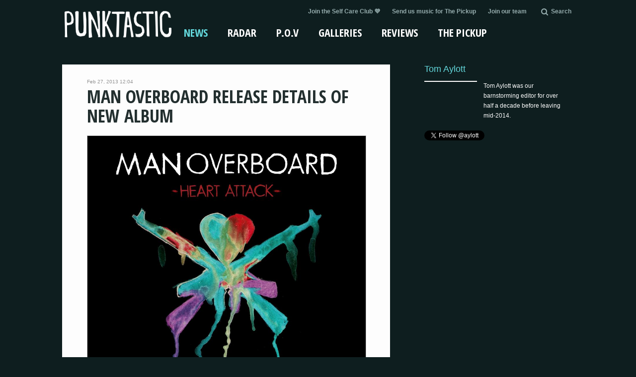

--- FILE ---
content_type: text/html; charset=UTF-8
request_url: https://www.punktastic.com/news/man-overboard-release-details-of-new-album/
body_size: 9711
content:
<!DOCTYPE html PUBLIC "-//W3C//DTD XHTML 1.0 Transitional//EN" "http://www.w3.org/TR/xhtml1/DTD/xhtml1-transitional.dtd">
<html xmlns="http://www.w3.org/1999/xhtml" lang="en-GB" xml:lang="en-GB">
<head profile="http://gmpg.org/xfn/11">
<meta http-equiv="Content-Type" content="text/html; charset=UTF-8" />
			<meta name="robots" content="noodp,noydir" />
		<title>Man Overboard release details of new album</title>
<meta name='robots' content='max-image-preview:large' />
<link rel='dns-prefetch' href='//ajax.googleapis.com' />
<link rel='dns-prefetch' href='//unpkg.com' />
<link rel="alternate" type="application/rss+xml" title="Punktastic &raquo; Feed" href="https://www.punktastic.com/feed/" />
<link rel="alternate" type="application/rss+xml" title="Punktastic &raquo; Comments Feed" href="https://www.punktastic.com/comments/feed/" />
<link rel="alternate" title="oEmbed (JSON)" type="application/json+oembed" href="https://www.punktastic.com/wp-json/oembed/1.0/embed?url=https%3A%2F%2Fwww.punktastic.com%2Fnews%2Fman-overboard-release-details-of-new-album%2F" />
<link rel="alternate" title="oEmbed (XML)" type="text/xml+oembed" href="https://www.punktastic.com/wp-json/oembed/1.0/embed?url=https%3A%2F%2Fwww.punktastic.com%2Fnews%2Fman-overboard-release-details-of-new-album%2F&#038;format=xml" />
<link rel="canonical" href="https://www.punktastic.com/news/man-overboard-release-details-of-new-album/" />
<style id='wp-img-auto-sizes-contain-inline-css' type='text/css'>
img:is([sizes=auto i],[sizes^="auto," i]){contain-intrinsic-size:3000px 1500px}
/*# sourceURL=wp-img-auto-sizes-contain-inline-css */
</style>
<link rel='stylesheet' id='punktastic-july-2018-genesis-child-theme-css' href='https://www.punktastic.com/wp-content/themes/punktastic-july-2018/style.css?ver=1.0' type='text/css' media='all' />
<style id='wp-block-library-inline-css' type='text/css'>
:root{
  --wp-block-synced-color:#7a00df;
  --wp-block-synced-color--rgb:122, 0, 223;
  --wp-bound-block-color:var(--wp-block-synced-color);
  --wp-editor-canvas-background:#ddd;
  --wp-admin-theme-color:#007cba;
  --wp-admin-theme-color--rgb:0, 124, 186;
  --wp-admin-theme-color-darker-10:#006ba1;
  --wp-admin-theme-color-darker-10--rgb:0, 107, 160.5;
  --wp-admin-theme-color-darker-20:#005a87;
  --wp-admin-theme-color-darker-20--rgb:0, 90, 135;
  --wp-admin-border-width-focus:2px;
}
@media (min-resolution:192dpi){
  :root{
    --wp-admin-border-width-focus:1.5px;
  }
}
.wp-element-button{
  cursor:pointer;
}

:root .has-very-light-gray-background-color{
  background-color:#eee;
}
:root .has-very-dark-gray-background-color{
  background-color:#313131;
}
:root .has-very-light-gray-color{
  color:#eee;
}
:root .has-very-dark-gray-color{
  color:#313131;
}
:root .has-vivid-green-cyan-to-vivid-cyan-blue-gradient-background{
  background:linear-gradient(135deg, #00d084, #0693e3);
}
:root .has-purple-crush-gradient-background{
  background:linear-gradient(135deg, #34e2e4, #4721fb 50%, #ab1dfe);
}
:root .has-hazy-dawn-gradient-background{
  background:linear-gradient(135deg, #faaca8, #dad0ec);
}
:root .has-subdued-olive-gradient-background{
  background:linear-gradient(135deg, #fafae1, #67a671);
}
:root .has-atomic-cream-gradient-background{
  background:linear-gradient(135deg, #fdd79a, #004a59);
}
:root .has-nightshade-gradient-background{
  background:linear-gradient(135deg, #330968, #31cdcf);
}
:root .has-midnight-gradient-background{
  background:linear-gradient(135deg, #020381, #2874fc);
}
:root{
  --wp--preset--font-size--normal:16px;
  --wp--preset--font-size--huge:42px;
}

.has-regular-font-size{
  font-size:1em;
}

.has-larger-font-size{
  font-size:2.625em;
}

.has-normal-font-size{
  font-size:var(--wp--preset--font-size--normal);
}

.has-huge-font-size{
  font-size:var(--wp--preset--font-size--huge);
}

.has-text-align-center{
  text-align:center;
}

.has-text-align-left{
  text-align:left;
}

.has-text-align-right{
  text-align:right;
}

.has-fit-text{
  white-space:nowrap !important;
}

#end-resizable-editor-section{
  display:none;
}

.aligncenter{
  clear:both;
}

.items-justified-left{
  justify-content:flex-start;
}

.items-justified-center{
  justify-content:center;
}

.items-justified-right{
  justify-content:flex-end;
}

.items-justified-space-between{
  justify-content:space-between;
}

.screen-reader-text{
  border:0;
  clip-path:inset(50%);
  height:1px;
  margin:-1px;
  overflow:hidden;
  padding:0;
  position:absolute;
  width:1px;
  word-wrap:normal !important;
}

.screen-reader-text:focus{
  background-color:#ddd;
  clip-path:none;
  color:#444;
  display:block;
  font-size:1em;
  height:auto;
  left:5px;
  line-height:normal;
  padding:15px 23px 14px;
  text-decoration:none;
  top:5px;
  width:auto;
  z-index:100000;
}
html :where(.has-border-color){
  border-style:solid;
}

html :where([style*=border-top-color]){
  border-top-style:solid;
}

html :where([style*=border-right-color]){
  border-right-style:solid;
}

html :where([style*=border-bottom-color]){
  border-bottom-style:solid;
}

html :where([style*=border-left-color]){
  border-left-style:solid;
}

html :where([style*=border-width]){
  border-style:solid;
}

html :where([style*=border-top-width]){
  border-top-style:solid;
}

html :where([style*=border-right-width]){
  border-right-style:solid;
}

html :where([style*=border-bottom-width]){
  border-bottom-style:solid;
}

html :where([style*=border-left-width]){
  border-left-style:solid;
}
html :where(img[class*=wp-image-]){
  height:auto;
  max-width:100%;
}
:where(figure){
  margin:0 0 1em;
}

html :where(.is-position-sticky){
  --wp-admin--admin-bar--position-offset:var(--wp-admin--admin-bar--height, 0px);
}

@media screen and (max-width:600px){
  html :where(.is-position-sticky){
    --wp-admin--admin-bar--position-offset:0px;
  }
}

/*# sourceURL=wp-block-library-inline-css */
</style><style id='global-styles-inline-css' type='text/css'>
:root{--wp--preset--aspect-ratio--square: 1;--wp--preset--aspect-ratio--4-3: 4/3;--wp--preset--aspect-ratio--3-4: 3/4;--wp--preset--aspect-ratio--3-2: 3/2;--wp--preset--aspect-ratio--2-3: 2/3;--wp--preset--aspect-ratio--16-9: 16/9;--wp--preset--aspect-ratio--9-16: 9/16;--wp--preset--color--black: #000000;--wp--preset--color--cyan-bluish-gray: #abb8c3;--wp--preset--color--white: #ffffff;--wp--preset--color--pale-pink: #f78da7;--wp--preset--color--vivid-red: #cf2e2e;--wp--preset--color--luminous-vivid-orange: #ff6900;--wp--preset--color--luminous-vivid-amber: #fcb900;--wp--preset--color--light-green-cyan: #7bdcb5;--wp--preset--color--vivid-green-cyan: #00d084;--wp--preset--color--pale-cyan-blue: #8ed1fc;--wp--preset--color--vivid-cyan-blue: #0693e3;--wp--preset--color--vivid-purple: #9b51e0;--wp--preset--gradient--vivid-cyan-blue-to-vivid-purple: linear-gradient(135deg,rgb(6,147,227) 0%,rgb(155,81,224) 100%);--wp--preset--gradient--light-green-cyan-to-vivid-green-cyan: linear-gradient(135deg,rgb(122,220,180) 0%,rgb(0,208,130) 100%);--wp--preset--gradient--luminous-vivid-amber-to-luminous-vivid-orange: linear-gradient(135deg,rgb(252,185,0) 0%,rgb(255,105,0) 100%);--wp--preset--gradient--luminous-vivid-orange-to-vivid-red: linear-gradient(135deg,rgb(255,105,0) 0%,rgb(207,46,46) 100%);--wp--preset--gradient--very-light-gray-to-cyan-bluish-gray: linear-gradient(135deg,rgb(238,238,238) 0%,rgb(169,184,195) 100%);--wp--preset--gradient--cool-to-warm-spectrum: linear-gradient(135deg,rgb(74,234,220) 0%,rgb(151,120,209) 20%,rgb(207,42,186) 40%,rgb(238,44,130) 60%,rgb(251,105,98) 80%,rgb(254,248,76) 100%);--wp--preset--gradient--blush-light-purple: linear-gradient(135deg,rgb(255,206,236) 0%,rgb(152,150,240) 100%);--wp--preset--gradient--blush-bordeaux: linear-gradient(135deg,rgb(254,205,165) 0%,rgb(254,45,45) 50%,rgb(107,0,62) 100%);--wp--preset--gradient--luminous-dusk: linear-gradient(135deg,rgb(255,203,112) 0%,rgb(199,81,192) 50%,rgb(65,88,208) 100%);--wp--preset--gradient--pale-ocean: linear-gradient(135deg,rgb(255,245,203) 0%,rgb(182,227,212) 50%,rgb(51,167,181) 100%);--wp--preset--gradient--electric-grass: linear-gradient(135deg,rgb(202,248,128) 0%,rgb(113,206,126) 100%);--wp--preset--gradient--midnight: linear-gradient(135deg,rgb(2,3,129) 0%,rgb(40,116,252) 100%);--wp--preset--font-size--small: 13px;--wp--preset--font-size--medium: 20px;--wp--preset--font-size--large: 36px;--wp--preset--font-size--x-large: 42px;--wp--preset--spacing--20: 0.44rem;--wp--preset--spacing--30: 0.67rem;--wp--preset--spacing--40: 1rem;--wp--preset--spacing--50: 1.5rem;--wp--preset--spacing--60: 2.25rem;--wp--preset--spacing--70: 3.38rem;--wp--preset--spacing--80: 5.06rem;--wp--preset--shadow--natural: 6px 6px 9px rgba(0, 0, 0, 0.2);--wp--preset--shadow--deep: 12px 12px 50px rgba(0, 0, 0, 0.4);--wp--preset--shadow--sharp: 6px 6px 0px rgba(0, 0, 0, 0.2);--wp--preset--shadow--outlined: 6px 6px 0px -3px rgb(255, 255, 255), 6px 6px rgb(0, 0, 0);--wp--preset--shadow--crisp: 6px 6px 0px rgb(0, 0, 0);}:where(.is-layout-flex){gap: 0.5em;}:where(.is-layout-grid){gap: 0.5em;}body .is-layout-flex{display: flex;}.is-layout-flex{flex-wrap: wrap;align-items: center;}.is-layout-flex > :is(*, div){margin: 0;}body .is-layout-grid{display: grid;}.is-layout-grid > :is(*, div){margin: 0;}:where(.wp-block-columns.is-layout-flex){gap: 2em;}:where(.wp-block-columns.is-layout-grid){gap: 2em;}:where(.wp-block-post-template.is-layout-flex){gap: 1.25em;}:where(.wp-block-post-template.is-layout-grid){gap: 1.25em;}.has-black-color{color: var(--wp--preset--color--black) !important;}.has-cyan-bluish-gray-color{color: var(--wp--preset--color--cyan-bluish-gray) !important;}.has-white-color{color: var(--wp--preset--color--white) !important;}.has-pale-pink-color{color: var(--wp--preset--color--pale-pink) !important;}.has-vivid-red-color{color: var(--wp--preset--color--vivid-red) !important;}.has-luminous-vivid-orange-color{color: var(--wp--preset--color--luminous-vivid-orange) !important;}.has-luminous-vivid-amber-color{color: var(--wp--preset--color--luminous-vivid-amber) !important;}.has-light-green-cyan-color{color: var(--wp--preset--color--light-green-cyan) !important;}.has-vivid-green-cyan-color{color: var(--wp--preset--color--vivid-green-cyan) !important;}.has-pale-cyan-blue-color{color: var(--wp--preset--color--pale-cyan-blue) !important;}.has-vivid-cyan-blue-color{color: var(--wp--preset--color--vivid-cyan-blue) !important;}.has-vivid-purple-color{color: var(--wp--preset--color--vivid-purple) !important;}.has-black-background-color{background-color: var(--wp--preset--color--black) !important;}.has-cyan-bluish-gray-background-color{background-color: var(--wp--preset--color--cyan-bluish-gray) !important;}.has-white-background-color{background-color: var(--wp--preset--color--white) !important;}.has-pale-pink-background-color{background-color: var(--wp--preset--color--pale-pink) !important;}.has-vivid-red-background-color{background-color: var(--wp--preset--color--vivid-red) !important;}.has-luminous-vivid-orange-background-color{background-color: var(--wp--preset--color--luminous-vivid-orange) !important;}.has-luminous-vivid-amber-background-color{background-color: var(--wp--preset--color--luminous-vivid-amber) !important;}.has-light-green-cyan-background-color{background-color: var(--wp--preset--color--light-green-cyan) !important;}.has-vivid-green-cyan-background-color{background-color: var(--wp--preset--color--vivid-green-cyan) !important;}.has-pale-cyan-blue-background-color{background-color: var(--wp--preset--color--pale-cyan-blue) !important;}.has-vivid-cyan-blue-background-color{background-color: var(--wp--preset--color--vivid-cyan-blue) !important;}.has-vivid-purple-background-color{background-color: var(--wp--preset--color--vivid-purple) !important;}.has-black-border-color{border-color: var(--wp--preset--color--black) !important;}.has-cyan-bluish-gray-border-color{border-color: var(--wp--preset--color--cyan-bluish-gray) !important;}.has-white-border-color{border-color: var(--wp--preset--color--white) !important;}.has-pale-pink-border-color{border-color: var(--wp--preset--color--pale-pink) !important;}.has-vivid-red-border-color{border-color: var(--wp--preset--color--vivid-red) !important;}.has-luminous-vivid-orange-border-color{border-color: var(--wp--preset--color--luminous-vivid-orange) !important;}.has-luminous-vivid-amber-border-color{border-color: var(--wp--preset--color--luminous-vivid-amber) !important;}.has-light-green-cyan-border-color{border-color: var(--wp--preset--color--light-green-cyan) !important;}.has-vivid-green-cyan-border-color{border-color: var(--wp--preset--color--vivid-green-cyan) !important;}.has-pale-cyan-blue-border-color{border-color: var(--wp--preset--color--pale-cyan-blue) !important;}.has-vivid-cyan-blue-border-color{border-color: var(--wp--preset--color--vivid-cyan-blue) !important;}.has-vivid-purple-border-color{border-color: var(--wp--preset--color--vivid-purple) !important;}.has-vivid-cyan-blue-to-vivid-purple-gradient-background{background: var(--wp--preset--gradient--vivid-cyan-blue-to-vivid-purple) !important;}.has-light-green-cyan-to-vivid-green-cyan-gradient-background{background: var(--wp--preset--gradient--light-green-cyan-to-vivid-green-cyan) !important;}.has-luminous-vivid-amber-to-luminous-vivid-orange-gradient-background{background: var(--wp--preset--gradient--luminous-vivid-amber-to-luminous-vivid-orange) !important;}.has-luminous-vivid-orange-to-vivid-red-gradient-background{background: var(--wp--preset--gradient--luminous-vivid-orange-to-vivid-red) !important;}.has-very-light-gray-to-cyan-bluish-gray-gradient-background{background: var(--wp--preset--gradient--very-light-gray-to-cyan-bluish-gray) !important;}.has-cool-to-warm-spectrum-gradient-background{background: var(--wp--preset--gradient--cool-to-warm-spectrum) !important;}.has-blush-light-purple-gradient-background{background: var(--wp--preset--gradient--blush-light-purple) !important;}.has-blush-bordeaux-gradient-background{background: var(--wp--preset--gradient--blush-bordeaux) !important;}.has-luminous-dusk-gradient-background{background: var(--wp--preset--gradient--luminous-dusk) !important;}.has-pale-ocean-gradient-background{background: var(--wp--preset--gradient--pale-ocean) !important;}.has-electric-grass-gradient-background{background: var(--wp--preset--gradient--electric-grass) !important;}.has-midnight-gradient-background{background: var(--wp--preset--gradient--midnight) !important;}.has-small-font-size{font-size: var(--wp--preset--font-size--small) !important;}.has-medium-font-size{font-size: var(--wp--preset--font-size--medium) !important;}.has-large-font-size{font-size: var(--wp--preset--font-size--large) !important;}.has-x-large-font-size{font-size: var(--wp--preset--font-size--x-large) !important;}
/*# sourceURL=global-styles-inline-css */
</style>
<style id='core-block-supports-inline-css' type='text/css'>
/**
 * Core styles: block-supports
 */

/*# sourceURL=core-block-supports-inline-css */
</style>

<style id='classic-theme-styles-inline-css' type='text/css'>
/**
 * These rules are needed for backwards compatibility.
 * They should match the button element rules in the base theme.json file.
 */
.wp-block-button__link {
	color: #ffffff;
	background-color: #32373c;
	border-radius: 9999px; /* 100% causes an oval, but any explicit but really high value retains the pill shape. */

	/* This needs a low specificity so it won't override the rules from the button element if defined in theme.json. */
	box-shadow: none;
	text-decoration: none;

	/* The extra 2px are added to size solids the same as the outline versions.*/
	padding: calc(0.667em + 2px) calc(1.333em + 2px);

	font-size: 1.125em;
}

.wp-block-file__button {
	background: #32373c;
	color: #ffffff;
	text-decoration: none;
}

/*# sourceURL=/wp-includes/css/classic-themes.css */
</style>
<link rel='stylesheet' id='ppress-frontend-css' href='https://www.punktastic.com/wp-content/plugins/wp-user-avatar/assets/css/frontend.css?ver=4.16.8' type='text/css' media='all' />
<link rel='stylesheet' id='ppress-flatpickr-css' href='https://www.punktastic.com/wp-content/plugins/wp-user-avatar/assets/flatpickr/flatpickr.min.css?ver=4.16.8' type='text/css' media='all' />
<link rel='stylesheet' id='ppress-select2-css' href='https://www.punktastic.com/wp-content/plugins/wp-user-avatar/assets/select2/select2.min.css?ver=0e14a7c4851736963417b0c6360c5858' type='text/css' media='all' />
<link rel='stylesheet' id='custom-stylesheet-css' href='https://www.punktastic.com/wp-content/themes/punktastic-july-2018/assets/css/style.css?ver=2.10.1' type='text/css' media='all' />
<link rel='stylesheet' id='responsive-stylesheet-css' href='https://www.punktastic.com/wp-content/themes/punktastic-july-2018/assets/css/responsive.css?ver=2.10.1' type='text/css' media='all' />
<link rel='stylesheet' id='secrol-stylesheet-css' href='https://www.punktastic.com/wp-content/themes/punktastic-july-2018/assets/css/secrol.css?ver=2.10.1' type='text/css' media='all' />
<link rel='stylesheet' id='pedro-stylesheet-css' href='https://www.punktastic.com/wp-content/themes/punktastic-july-2018/assets/css/custom.css?ver=0e14a7c4851736963417b0c6360c5858' type='text/css' media='all' />
<link rel='stylesheet' id='wp-social-sharing-css' href='https://www.punktastic.com/wp-content/plugins/wp-social-sharing/static/socialshare.css?ver=1.6' type='text/css' media='all' />
<script type="text/javascript" src="https://www.punktastic.com/wp-includes/js/jquery/jquery.js?ver=3.7.1" id="jquery-core-js"></script>
<script type="text/javascript" src="https://www.punktastic.com/wp-includes/js/jquery/jquery-migrate.js?ver=3.4.1" id="jquery-migrate-js"></script>
<script type="text/javascript" src="https://www.punktastic.com/wp-content/plugins/wp-user-avatar/assets/flatpickr/flatpickr.min.js?ver=4.16.8" id="ppress-flatpickr-js"></script>
<script type="text/javascript" src="https://www.punktastic.com/wp-content/plugins/wp-user-avatar/assets/select2/select2.min.js?ver=4.16.8" id="ppress-select2-js"></script>
<script type="text/javascript" src="https://ajax.googleapis.com/ajax/libs/jquery/1.11.3/jquery.min.js?ver=2.10.1" id="jquery-js-js"></script>
<script type="text/javascript" src="https://www.punktastic.com/wp-content/themes/punktastic-july-2018/assets/js/libraries.js?ver=2.10.1" id="libraries-js-js"></script>
<script type="text/javascript" src="https://www.punktastic.com/wp-content/themes/punktastic-july-2018/assets/js/main.js?ver=2.10.1" id="main-js-js"></script>
<script type="text/javascript" src="https://www.punktastic.com/wp-content/themes/punktastic-july-2018/assets/js/masnry.js?ver=2.10.1" id="masnry-js-js"></script>
<script type="text/javascript" src="https://www.punktastic.com/wp-content/themes/punktastic-july-2018/assets/js/modernizr.custom.97074.js?ver=2.10.1" id="modernizr-js-js"></script>
<script type="text/javascript" src="https://www.punktastic.com/wp-content/themes/punktastic-july-2018/assets/js/jquery.endless-scroll.js?ver=2.10.1" id="endlessScroll-js-js"></script>
<script type="text/javascript" src="https://unpkg.com/infinite-scroll@3/dist/infinite-scroll.pkgd.min.js?ver=2.10.1" id="infinite-js-js"></script>
<link rel="https://api.w.org/" href="https://www.punktastic.com/wp-json/" /><link rel="EditURI" type="application/rsd+xml" title="RSD" href="https://www.punktastic.com/xmlrpc.php?rsd" />

<!-- Twitter Cards Meta - V 2.5.4 -->
<meta name="twitter:card" content="summary" />
<meta name="twitter:site" content="@punktastic" />
<meta name="twitter:creator" content="@aylott" />
<meta name="twitter:url" content="https://www.punktastic.com/news/man-overboard-release-details-of-new-album/" />
<meta name="twitter:title" content="Man Overboard release details of new album" />
<meta name="twitter:description" content="Man Overboard have revealed the artwork and release date of their new album. &#8216;Heart Attack&#8217; will arrive through Rise Records/Lost Tape [...]" />
<meta name="twitter:image" content="https://synthbucket.s3.eu-west-1.amazonaws.com/wp-content/uploads/2013/02/02174710/574817_10151462555772430_1923734942_n.jpg" />
<!-- Twitter Cards Meta By WPDeveloper.net -->

<link rel="apple-touch-icon" sizes="180x180" href="/wp-content/uploads/fbrfg/apple-touch-icon.png?v=YAojBXE9J8">
<link rel="icon" type="image/png" sizes="32x32" href="/wp-content/uploads/fbrfg/favicon-32x32.png?v=YAojBXE9J8">
<link rel="icon" type="image/png" sizes="16x16" href="/wp-content/uploads/fbrfg/favicon-16x16.png?v=YAojBXE9J8">
<link rel="manifest" href="/wp-content/uploads/fbrfg/site.webmanifest?v=YAojBXE9J8">
<link rel="mask-icon" href="/wp-content/uploads/fbrfg/safari-pinned-tab.svg?v=YAojBXE9J8" color="#5bbad5">
<link rel="shortcut icon" href="/wp-content/uploads/fbrfg/favicon.ico?v=YAojBXE9J8">
<meta name="msapplication-TileColor" content="#00aba9">
<meta name="msapplication-config" content="/wp-content/uploads/fbrfg/browserconfig.xml?v=YAojBXE9J8">
<meta name="theme-color" content="#f5f9fa"><!-- Google Tag Manager -->
<noscript><iframe src="//www.googletagmanager.com/ns.html?id=GTM-P7DF9C"
height="0" width="0" style="display:none;visibility:hidden"></iframe></noscript>
<script>(function(w,d,s,l,i){w[l]=w[l]||[];w[l].push({'gtm.start':
new Date().getTime(),event:'gtm.js'});var f=d.getElementsByTagName(s)[0],
j=d.createElement(s),dl=l!='dataLayer'?'&l='+l:'';j.async=true;j.src=
'//www.googletagmanager.com/gtm.js?id='+i+dl;f.parentNode.insertBefore(j,f);
})(window,document,'script','dataLayer','GTM-P7DF9C');</script>
<!-- End Google Tag Manager --><meta name="viewport" content="width=device-width, initial-scale=1">
<link href="https://www.punktastic.com/wp-content/themes/punktastic-july-2018/assets/css/component.css" rel="stylesheet" />
<script src="https://www.punktastic.com/wp-content/themes/punktastic-july-2018/custom/js/classie.js"></script>
<script src="https://www.punktastic.com/wp-content/themes/punktastic-july-2018/custom/js/uisearch.js"></script>
<link rel="stylesheet" href="https://maxcdn.bootstrapcdn.com/font-awesome/4.5.0/css/font-awesome.min.css">
<meta name="viewport" content="initial-scale=1.0,minimum-scale=1.0,maximum-scale=1.0,width=device-width,height=device-height,target-densitydpi=device-dpi,user-scalable=yes" />
<meta name="viewport" content="initial-scale=1.0,width=device-width,user-scalable=0, minimal-ui" />
<meta name="viewport" content="width=620, user-scalable=no" />
</head>
<body class="wp-singular news-template-default single single-news postid-137790 wp-theme-genesis wp-child-theme-punktastic-july-2018 header-full-width full-width-content"><div id="wrap"><meta name="viewport" content="width=device-width, initial-scale=1">
<script>
$(window).scroll(function() {
    if ($(this).scrollTop() > 80){  
        $('header').addClass("sticky");
    }
    else{
        $('header').removeClass("sticky");
    }
});

/* When the user clicks on the button,
toggle between hiding and showing the dropdown content */
function myFunction() {
    document.getElementById("myDropdown").classList.toggle("show");
}

// Close the dropdown menu if the user clicks outside of it
window.onclick = function(event) {
  if (!event.target.matches('.dropbtn')) {

    var dropdowns = document.getElementsByClassName("dropdown-content");
    var i;
    for (i = 0; i < dropdowns.length; i++) {
      var openDropdown = dropdowns[i];
      if (openDropdown.classList.contains('show')) {
        openDropdown.classList.remove('show');
      }
    }
  }
}
</script>


  <header>
<div class="container">
    <div class="logo"> 
		<a href="https://www.punktastic.com">
			<img src="http://punktastic.com/wp-content/themes/punktastic/assets/img/logo.png" id="header-logo" />    
		</a> 
    </div>
    <div class="advert">
      <div class="right-top-search">
        <div class="right-links">
          <div class="menu-secondary-menu-container"><ul id="menu-secondary-menu" class="menu"><li id="menu-item-179556" class="menu-item menu-item-type-custom menu-item-object-custom menu-item-179556"><a href="https://www.patreon.com/punktastic">Join the Self Care Club 💜</a></li>
<li id="menu-item-237776" class="menu-item menu-item-type-custom menu-item-object-custom menu-item-237776"><a href="https://thepickup.punktastic.com">Send us music for The Pickup</a></li>
<li id="menu-item-171953" class="menu-item menu-item-type-post_type menu-item-object-page menu-item-171953"><a href="https://www.punktastic.com/our-team/">Join our team</a></li>
<li class="menu-item menu-item-search"><div id="sb-search" class="sb-search">
  <form action="https://www.punktastic.com">
    <input class="sb-search-input" type="text" value="" name="s" id="search">
    <input id="search" class="sb-search-submit" type="submit" value="">
    <div id="field" class="sb-icon-search"><i class="fa fa-search">
    <div class="se" id="main_search_text">Search</div>
    </i> </div>
  </form>
</div>
<script>
			new UISearch( document.getElementById( 'sb-search' ) );
		</script>
</li></ul></div>  
     </div><!--right-top-search--> 
      <div class="dropdown">
  <button onclick="myFunction()" class="dropbtn"><i class="fa fa-bars"></i>More</button>
  <button onclick="myFunction()" class="dropbtn none"><i class="fa fa-bars"></i> more</button>
  <div id="myDropdown" class="dropdown-content">
     <div class="menu-dropdown-container"><ul id="menu-dropdown" class="menu"><li id="menu-item-179597" class="menu-item menu-item-type-custom menu-item-object-custom menu-item-179597"><a href="http://punktastic.com/news">News</a></li>
<li id="menu-item-179598" class="menu-item menu-item-type-custom menu-item-object-custom menu-item-179598"><a href="http://punktastic.com/radar">Radar</a></li>
<li id="menu-item-179599" class="menu-item menu-item-type-custom menu-item-object-custom menu-item-179599"><a href="http://punktastic.com/pov">P.O.V.</a></li>
<li id="menu-item-179600" class="menu-item menu-item-type-custom menu-item-object-custom menu-item-179600"><a href="http://punktastic.com/galleries">Galleries</a></li>
<li id="menu-item-179601" class="menu-item menu-item-type-custom menu-item-object-custom menu-item-179601"><a href="http://punktastic.com/reviews">Reviews</a></li>
<li id="menu-item-179602" class="menu-item menu-item-type-custom menu-item-object-custom menu-item-179602"><a href="http://punktastic.com/the-pickup">The Pickup</a></li>
<li id="menu-item-179605" class="menu-item menu-item-type-custom menu-item-object-custom menu-item-179605"><a href="https://www.patreon.com/punktastic">Join the Self Care Club 💜</a></li>
<li id="menu-item-237775" class="menu-item menu-item-type-custom menu-item-object-custom menu-item-237775"><a href="https://thepickup.punktastic.com">Send us music for The Pickup</a></li>
<li id="menu-item-179603" class="menu-item menu-item-type-post_type menu-item-object-page menu-item-179603"><a href="https://www.punktastic.com/our-team/">Join our team</a></li>
</ul></div>  </div>
</div>
   </div>
      <div class="menu">

  <!--nav-bar-->

    <nav>

      <div class="menu-main-menu-container"><ul id="menu-main-menu" class="menu"><li id="menu-item-210" class="news-menu menu-item menu-item-type-custom menu-item-object-custom menu-item-210"><a href="/news/">News</a></li>
<li id="menu-item-132398" class="radar-menu menu-item menu-item-type-custom menu-item-object-custom menu-item-132398"><a href="/radar/">Radar</a></li>
<li id="menu-item-171840" class="pov-menu menu-item menu-item-type-custom menu-item-object-custom menu-item-171840"><a href="/pov/">P.O.V</a></li>
<li id="menu-item-212" class="gallery-menu menu-item menu-item-type-custom menu-item-object-custom menu-item-212"><a href="/galleries/">Galleries</a></li>
<li id="menu-item-215" class="reviews-menu menu-item menu-item-type-custom menu-item-object-custom menu-item-215"><a href="/reviews/">Reviews</a></li>
<li id="menu-item-216" class="interviews-menu menu-item menu-item-type-custom menu-item-object-custom menu-item-216"><a href="https://thepickup.punktastic.com">The Pickup</a></li>
</ul></div>
    </nav>

  <!--nav-bar-->    
  </div><!--menu--> 

    </div>

 </div>
  </header>
  <div class="container">
<div id="inner"><section id="content"><div id="content-sidebar-wrap"><article class="article article_responsive"><div id="content" class="hfeed"><div class="post-137790 news type-news status-publish has-post-thumbnail hentry news-type-release bands-man-overboard-2 entry"><span class="post-date">
		        		 Feb 27, 2013 12:04		        	</span> <h1 class="entry-title">Man Overboard release details of new album</h1>
<img src="https://synthbucket.s3.eu-west-1.amazonaws.com/wp-content/uploads/2013/02/02174710/574817_10151462555772430_1923734942_n.jpg" width="100%">
 <div class="responcive_post">By <a href="https://www.punktastic.com/author/tom/">Tom Aylott</a></div><div class="post-info"><span class="date published time" title="2013-02-27T12:04:38+00:00">February 27, 2013</span>  by <span class="author vcard"><span class="fn"><a href="https://www.punktastic.com/author/tom/" rel="author">Tom Aylott</a></span></span>  </div><div class="entry-content"><p>Man Overboard have revealed the artwork and release date of their new album.</p>
<p>&#8216;Heart Attack&#8217; will arrive through Rise Records/Lost Tape Collective LP, and will be released on May 27th. The cover art features an original oil painting by Filipino painter Marie Rubelle Ladesma.</p>
<p>A track listing and preorder information will be revealed soon.</p>
<p><a href="https://www.facebook.com/ManOverboardNJ">http://www.facebook.com/ManOverboardNJ</a></p>
</div><div class="post-meta"> </div></div></div><h2 class="three-more">Some more recent news articles</h2><h4><a href='https://www.punktastic.com/news/arctangent-announces-the-world-is-a-beautiful-place-i-am-no-longer-afraid-to-die-for-2023/'>ArcTanGent announces The World Is A Beautiful Place & I Am No Longer Afraid To Die for 2023</a></h4><h4><a href='https://www.punktastic.com/news/news-tigercub-announce-new-album-as-blue-as-indigo/'>NEWS: Tigercub announce new album 'As Blue As Indigo'</a></h4><h4><a href='https://www.punktastic.com/news/lonely-the-brave-release-keeper-documentary/'>Lonely the Brave release 'Keeper' documentary</a></h4></article></article><div id="sidebar" class="sidebar widget-area">	<aside class="aside_news responsive_aside">
		<div id="pt_author_info-6" class="widget widget_pt_author_info"><h5 class="widget-title">Posted by</h5>      <h3><a href="https://www.punktastic.com/author/tom/">Tom Aylott</a></h3>
        <div>
			<img src="" align="left" style='max-width:35%; margin-right: 5px;' class="author-avatar" />
			<p class="author-description">Tom Aylott was our barnstorming editor for over half a decade before leaving mid-2014.</p>	
			<p class="author-twitter"><a href="https://twitter.com/aylott" class="twitter-follow-button" data-show-count="false" data-lang="en">Follow @aylott</a></p>
			<script>!function(d,s,id){var js,fjs=d.getElementsByTagName(s)[0];if(!d.getElementById(id)){js=d.createElement(s);js.id=id;js.src="//platform.twitter.com/widgets.js";fjs.parentNode.insertBefore(js,fjs);}}(document,"script","twitter-wjs");</script>
			
		</div>
</div>	</aside>
</div></div></section> 	</div> 
 <footer>
    <div style="text-align:center;">
        <div class="textwidget custom-html-widget"><!--<a href="https://patreon.com/punktastic"><img alt="Join the new Punktastic community" src="http://www.punktastic.com/wp-content/uploads/2020/10/Untitled.png"/></a>--></div>    </div>
  <div class="foter_pad">
    <div class="logo">
        <a href="https://www.punktastic.com">
        <img src="https://www.punktastic.com/wp-content/themes/punktastic-july-2018/assets/img/logo.png">
        </a>
        </div>
       
        <section class="footer_top_center">
        <div class="foter_center">
        <div class="foter_section_box">
        <h3>Explore Punktastic</h3>
        <ul>
        	<li><a href="http://punktastic.com">Home</a></li>
        	<li><a href="http://punktastic.com/news">News</a></li>
        	<li><a href="http://punktastic.com/radar">Radar</a></li>
        	<li><a href="http://punktastic.com/pov">P.O.V.</a></li>
        	<li><a href="http://punktastic.com/reviews">Reviews</a></li>        
        </ul>
        <ul class="right_aligen_links">
        	<li><a href="http://punktastic.com/galleries">Galleries</a></li>
        	<li><a href="http://punktastic.com/interviews/">Interviews</a></li>
			<li><a href="http://punktastic.com/our-team">Our Team</a></li>
        	<li><a href="http://punktastic.com/advertise">Advertise</a></li>
        	<li><a href="http://punktastic.com/support-punktastic/">Support PT</a></li>
        </ul>
        </div>
        <div class="foter_section_box">
        <h3>Who is Punktastic</h3>
        <div class="menu-who-is-punktastic-container"><ul id="menu-who-is-punktastic" class="menu"><li id="menu-item-145" class="menu-item menu-item-type-custom menu-item-object-custom menu-item-145"><a href="mailto:james@punktastic.com">Publisher <strong>James Brown</strong></a></li>
<li id="menu-item-146" class="menu-item menu-item-type-custom menu-item-object-custom menu-item-146"><a href="mailto:penny@punktastic.com">Editor-in-chief <strong>Penny Bennett</strong></a></li>
<li id="menu-item-140876" class="menu-item menu-item-type-custom menu-item-object-custom menu-item-140876"><a href="mailto:yasmin@punktastic.com">Deputy Editor <strong>Yasmin Brown</strong></a></li>
<li id="menu-item-225158" class="menu-item menu-item-type-custom menu-item-object-custom menu-item-225158"><a href="mailto:andy@punktastic.com">Assistant Editor <strong>Andy Joice</strong></a></li>
<li id="menu-item-225157" class="menu-item menu-item-type-custom menu-item-object-custom menu-item-225157"><a href="mailto:kerry@punktastic.com">Promotions Manager <strong>Kerry Smith</strong></a></li>
<li id="menu-item-149" class="menu-item menu-item-type-custom menu-item-object-custom menu-item-149"><a href="mailto:news@punktastic.com">News Desk <strong>news@punktastic</strong></a></li>
<li id="menu-item-218665" class="menu-item menu-item-type-custom menu-item-object-custom menu-item-218665"><a href="http://punktastic.com/send-us-music">The Pickup Team</a></li>
<li id="menu-item-130752" class="menu-item menu-item-type-custom menu-item-object-custom menu-item-130752"><a href="/our-team/"><strong>and everybody else&#8230;</a></li>
</ul></div>        </div>
        <div class="foter_section_box">
        <h3>PT Elsewhere</h3>
            <div class="menu-pt-elsewhere-container"><ul id="menu-pt-elsewhere" class="menu"><li id="menu-item-155" class="menu-item menu-item-type-custom menu-item-object-custom menu-item-155"><a href="https://www.twitter.com/punktastic" title="Punktastic Twitter">Twitter <strong>@punktastic</strong></a></li>
<li id="menu-item-156" class="menu-item menu-item-type-custom menu-item-object-custom menu-item-156"><a href="https://www.facebook.com/punktasticdotcom" title="Punktastic Facebook">Facebook <strong>/punktasticdotcom</strong></a></li>
<li id="menu-item-135802" class="menu-item menu-item-type-custom menu-item-object-custom menu-item-135802"><a href="https://instagram.com/punktastic" title="Punktastic Instagram">Instagram <strong>punktastic</strong></a></li>
<li id="menu-item-157" class="menu-item menu-item-type-custom menu-item-object-custom menu-item-157"><a href="https://www.youtube.com/user/punktasticdotcom/videos" title="Punktastic YouTube">YouTube <strong>/punktasticdotcom</strong></a></li>
<li id="menu-item-171962" class="menu-item menu-item-type-custom menu-item-object-custom menu-item-171962"><a href="https://open.spotify.com/user/punktastic-spotify">Spotify <strong>punktastic</strong></a></li>
</ul></div>        </div>
        <div class="foter_section_box">
        <h3>Get In touch</h3>
        <div class="menu-get-in-touch-container"><ul id="menu-get-in-touch" class="menu"><li id="menu-item-159" class="menu-item menu-item-type-custom menu-item-object-custom menu-item-159"><a href="mailto:news@punktastic.com" title="Newsdesk">News <strong>contact the Newsdesk</strong></a></li>
<li id="menu-item-189470" class="menu-item menu-item-type-custom menu-item-object-custom menu-item-189470"><a href="http://punktastic.com/send-us-music">New Music <strong>Send it here</strong></a></li>
<li id="menu-item-135804" class="menu-item menu-item-type-custom menu-item-object-custom menu-item-135804"><a href="mailto:penny@punktastic.com">Live Reviews <strong>contact Penny</strong></a></li>
<li id="menu-item-161" class="menu-item menu-item-type-custom menu-item-object-custom menu-item-161"><a href="mailto:penny@punktastic.com">Photography <strong>contact Penny</strong></a></li>
<li id="menu-item-162" class="menu-item menu-item-type-custom menu-item-object-custom menu-item-162"><a href="mailto:kerry@punktastic.com">Promotions / Ads <strong>contact our Promo Manager</strong></a></li>
<li id="menu-item-163" class="menu-item menu-item-type-custom menu-item-object-custom menu-item-163"><a href="mailto:james@punktastic.com">Write for us <strong>contact James</strong></a></li>
<li id="menu-item-164" class="menu-item menu-item-type-custom menu-item-object-custom menu-item-164"><a href="mailto:penny@punktastic.com">Feature ideas <strong>contact Penny</strong></a></li>
<li id="menu-item-165" class="menu-item menu-item-type-custom menu-item-object-custom menu-item-165"><a href="mailto:james@punktastic.com">Site feedback <strong>contact James</strong></a></li>
</ul></div>        </div>
        </div>
        </section>
        </div>
    </footer>
</div> <!-- Content div -->
<script>
$(document).ready(function(){
	$('header .search-aria.search_responsive > input[type="text"]').keypress(function(event) {
    if (event.which == 13) {
        event.preventDefault();
        $('form').submit();
    }
    });
	//$(".pinned").pin({containerSelector: ".mycontainer", minWidth: 1024});
	});
</script>
<!--<script src="https://www.punktastic.com/wp-content/themes/punktastic-july-2018/assets/js/libraries.js" type="text/javascript"></script>        
<script src="https://www.punktastic.com/wp-content/themes/punktastic-july-2018/assets/js/main.js" type="text/javascript"></script>-->
</div><script type="speculationrules">
{"prefetch":[{"source":"document","where":{"and":[{"href_matches":"/*"},{"not":{"href_matches":["/wp-*.php","/wp-admin/*","/wp-content/uploads/*","/wp-content/*","/wp-content/plugins/*","/wp-content/themes/punktastic-july-2018/*","/wp-content/themes/genesis/*","/*\\?(.+)"]}},{"not":{"selector_matches":"a[rel~=\"nofollow\"]"}},{"not":{"selector_matches":".no-prefetch, .no-prefetch a"}}]},"eagerness":"conservative"}]}
</script>
<script type="text/javascript" id="ppress-frontend-script-js-extra">
/* <![CDATA[ */
var pp_ajax_form = {"ajaxurl":"https://www.punktastic.com/wp-admin/admin-ajax.php","confirm_delete":"Are you sure?","deleting_text":"Deleting...","deleting_error":"An error occurred. Please try again.","nonce":"ba5af4f8c0","disable_ajax_form":"false","is_checkout":"0","is_checkout_tax_enabled":"0","is_checkout_autoscroll_enabled":"true"};
//# sourceURL=ppress-frontend-script-js-extra
/* ]]> */
</script>
<script type="text/javascript" src="https://www.punktastic.com/wp-content/plugins/wp-user-avatar/assets/js/frontend.min.js?ver=4.16.8" id="ppress-frontend-script-js"></script>
<script type="text/javascript" src="https://www.punktastic.com/wp-content/plugins/wp-social-sharing/static/socialshare.js?ver=1.6" id="wp-social-sharing-js"></script>
<div class="search-overlay" style="display:none;"></div>

<script type="text/javascript">
  WebFontConfig = {
    google: { families: [ 'Amatic+SC:700', 'Open+Sans+Condensed:300,700,300italic' ] }
  };
  (function() {
    var wf = document.createElement('script');
    wf.src = ('https:' == document.location.protocol ? 'https' : 'http') +
      '://ajax.googleapis.com/ajax/libs/webfont/1.5.18/webfont.js';
    wf.type = 'text/javascript';
    wf.async = 'true';
    var s = document.getElementsByTagName('script')[0];
    s.parentNode.insertBefore(wf, s);
  })();
</script>

<script defer src="https://static.cloudflareinsights.com/beacon.min.js/vcd15cbe7772f49c399c6a5babf22c1241717689176015" integrity="sha512-ZpsOmlRQV6y907TI0dKBHq9Md29nnaEIPlkf84rnaERnq6zvWvPUqr2ft8M1aS28oN72PdrCzSjY4U6VaAw1EQ==" data-cf-beacon='{"version":"2024.11.0","token":"e52816567f98462fa71785443da8b286","r":1,"server_timing":{"name":{"cfCacheStatus":true,"cfEdge":true,"cfExtPri":true,"cfL4":true,"cfOrigin":true,"cfSpeedBrain":true},"location_startswith":null}}' crossorigin="anonymous"></script>
</body>
</html>


--- FILE ---
content_type: text/css
request_url: https://www.punktastic.com/wp-content/themes/punktastic-july-2018/style.css?ver=1.0
body_size: -166
content:
/*
	Theme Name: Punktastic July 2018 (genesis child theme)
	Theme URL: http://punktastic.com/
	Description: Punktastic July 2018 custom wp child theme created for the Genesis Framework.
	Author: James Brown / Pedro Lima
	Author URI: http://punktastic.com/
	Version: 1.0
	Template: genesis

	The CSS, XHTML and design is released under GPL:
	http://www.opensource.org/licenses/gpl-license.php
*/

--- FILE ---
content_type: text/css
request_url: https://www.punktastic.com/wp-content/themes/punktastic-july-2018/assets/css/style.css?ver=2.10.1
body_size: 13781
content:
@charset "utf-8";
/* CSS Document */



html, body, div, span, applet, object, iframe,  h1, h2, h3, h4, h5, h6, p, blockquote, pre,  a, abbr, acronym, address, big, cite, code,  del, dfn, em, img, ins, kbd, q, s, samp,  small, strike, strong, sub, sup, tt, var,  b, u, i, center,  dl, dt, dd, ol, ul, li,  fieldset, form, label, legend,  table, caption, tbody, tfoot, thead, tr, th, td,  article, aside, canvas, details, embed,  figure, figcaption, footer, header, hgroup,  menu, nav, output, ruby, section, summary,  time, mark, audio, video {
	margin: 0;
	padding: 0;
	border: 0;
	font-size: 100%;
	font: inherit;
	vertical-align: baseline;
}
article, aside, details, figcaption, figure,  footer, header, hgroup, menu, nav, section {
	display: block;
}
body {
	line-height: 1;
	font-family: Helvetica, sans-serif;
}
ol, ul {
	list-style: none;
}
blockquote, q {
	quotes: none;
}
blockquote:before, blockquote:after,  q:before, q:after {
	content: '';
	content: none;
}
table {
	border-collapse: collapse;
	border-spacing: 0;
}




a {
color: #63d7db;
text-decoration: none;
transition: color 0.25s ease-out 0s;
line-height: 1.6em;
font-weight: normal;
}

a:hover {
color: #63d7db;
text-decoration: none;
transition: none;
}
h2 {
	margin: 0 0 11px;
}

h2.three-more {
color: #232F2F;
    font-weight: 600;
    font-size: 20px;
}

h2#spotify 
{
font-size: 25px;
margin-left: 28px;
color: white;
}

h4 a {
    font-family: Helvetica, sans-serif;
    font-size: 13px;
    line-height: 13px;
    font-weight: bold;
    color: #5AC6CA;
}

h4 a:hover {
    color: white;
    text-decoration: none;
    background: #63d7db;
    padding: 3px 5px;
    margin: -3px -5px;
    transition: none;
}



body {
	background: none repeat scroll 0 0 #0e1e1f;
	font-family: Helvetica, sans-serif;
}
.article_w {
	width: 700px !important;
}
.container {
	width: 1030px;
	margin: 0 auto;
}
.img-align-center {
	margin: 38px 0;
}
header {
	float: left;
	width: 100%;
}
.logo {
  float: left;
  height: 60px;
  margin: 22px 5px 0;
  width: 215px;
}
.logo > a {
  background-repeat: no-repeat;
  height: 50px !important;  
}

img#header-logo {
width: 100%;
}

.advert {
  background: rgba(0, 0, 0, 0) none repeat scroll 0 0;
  float: right;
  height: 90px;
  margin: 9px 0 0;
  width: 805px;
}
.menu {
  margin: 0px;
}
.menu {
  float: left;
  position: relative;
  width: 100%;

}
.de {
  display: none !important;
}
nav {
	float: left;
}
.search_responsive {
	display: none;
}
nav ul li a {
    color: white;
    float: left;
    font-family: 'Open Sans Condensed';
    font-size: 22px;
    font-weight: bold;
    line-height: 25px;
    padding: 12px 20px;
    text-decoration: none;
    text-transform: uppercase;

}
nav ul li {
  float: left;
  list-style: outside none none;
}
nav ul {
	margin: 10px 0 0;
	padding: 0;
	width: auto;
	float: left;
}
nav ul li a:hover {
	
	color: #63D7DB;
}

nav ul li.current-menu-item a, .post-type-archive-pov .pov-menu a, .single-pov .pov-menu a {
    color: #63d7db;
    background: none;
}

.sticky nav ul li.current-menu-item a {
    color: black;
    background: #63d7db none repeat scroll 0 0;
}

.right-top-search {
    float: right;
    position: relative;
    top: 5px;
    width: 100%;
}
.bttn-rsd {
	position: relative;
}
.search-aria-bottom button {
	position: static!important;
}
.search-aria button {
	background: #3b4c4d none repeat scroll 0 0;
	border: 0 none;
	color: #fff;
	float: right;
	font-size: 11px;
	margin: 6px 1px 0 0;
	padding: 6px 6px;
	position: absolute;
	right: 0;
}
.search-aria-top button {
	float: left;
}
.right-links ul li a {
  color: #96adae;
  font-family: Helvetica, sans-serif;
  font-size: 12px;
  font-weight: bold;
  text-decoration: none;
}
.menu-secondary-menu-container .menu {
  margin: 0 0 3px;
  position: relative;
  z-index: 9999;
}
.search-aria button:hover {
	cursor: pointer;
	color: #63d7db;
}
.search-aria-top input {
	float: left!important;
}
 @media screen and (-webkit-min-device-pixel-ratio:0) {
.search-aria button {
	padding: 6px 8px;
}
.search-aria-bottom button {
	padding: 7px 8px 8px 8px;
}
}
.search-aria input {
	background: none repeat scroll 0 0 #3b4c4d;
	border: 1px solid rgba(59, 76, 77, 0.69);
	color: #fff;
	float: right;
	font-size: 11px;
	height: 23px;
	margin: 6px 3px 0;
	padding: 0 0 0 16px;
	width: 75.4%;
}
.rs-search-ba {
}
.right-links li {
  display: inline;
  list-style: outside none none;
  margin: 0 0 0 20px;
}
.right-links > ul {
	margin: 0;
	padding: 0;
}
.right-links {
  float: right;
  margin: 0;
  padding: 5px 0;
  text-align: right;
  width: 100%;
}
.right-links {
  float: right;
  margin: 0;
  padding: 0 0 10px;
  width: 100%;
}
.sticky .sb-search.sb-search-open, .no-js .sb-search {
  margin: 1px 0 0;
 
}
.sticky #menu-dropdown {
  margin: 0 !important;
}
.sticky .sb-search.sb-search-open .sb-icon-search, .no-js .sb-search .sb-icon-search {
  left: 0;
  position: absolute;
  width: 0;
}
.sticky .sb-search-input {
  font-size: 12px;
}

.sticky .sb-search {
margin-top: -1px;
}

.search-aria {
	float: right;
	height: 35px;
	margin: 0;
	overflow: hidden;
	width: 100%;
}
.search-aria input:focus {
	border: 1px solid #3d7073;
	transition: all 2.5s ease 0s;
}
.right-links ul li a:hover {
	color: #63d7db;
}
aside, #sidebar {
float: right;
height: auto;
width: 328px;
margin: 8px 0 0;

}
aside li, #sidebar li {
	height: auto;
	padding: 11px 0;
}
aside li, #sidebar li {
	border-bottom: 1px solid #ccc;
	height: auto;
	padding: 11px 0;
	width: 83%;
	list-style: none;
	transition: all 2.5s ease 0s;
}
/*.hover_right_box {



    border-bottom: 1px solid #3b4c4d;



    color: white;



    cursor: pointer;



    float: left;



    font-family: Helvetica, sans-serif;



    height: 72.4px;



    margin: 0 0 0 23px;



    padding: 0 28px 0 0;



    transition: all 1.5s ease 0s;



    vertical-align: middle;



    width: 79%;



}*/



.hover_right_box {
	border-bottom: 1px solid #3b4c4d;
	color: white;
	cursor: pointer;
	float: left;
	font-family: Helvetica, sans-serif;
	height: 72.4px;
	margin: 0 0 0 23px;
	padding: 0;
	transition: all 0.5s ease 0s;
	vertical-align: middle;
	width: 87%;
}
.letest_poste {
	color: #63d7db;
	font-family: helvetica;
	font-size: 15px;
	letter-spacing: 3px;
	line-height: 16px;
	margin-bottom: 8px;
	margin-left: 30px;
	text-align: left;
	margin-top: 13px;
}
.hover_right_box > strong {
	float: left;
	line-height: 73px;
	color: #62d6da;
	padding: 1px 20px 0 8px;
	font-family: 'Open Sans Condensed';
}
.hover_right_box a {
	color: #232F2F;
	display: table-cell;
	font-family: Helvetica, sans-serif;
	font-size: 15px;
	height: 73px;
	line-height: 18px;
	text-decoration: none;
	transition: all 0s ease -0.5s;
	vertical-align: middle;
	width: 77%;
	padding-right: 5px;
}
.hover_right_box a:hover {
	color: #000;
}
.hover_right_box:hover {
	background: none repeat scroll 0 0 #63d7db;
	color: #63d7db;
	transition: all 0s ease 0s;
}

.hover_right_box a.homepage-reading-list {
color: white;
font-size: 14px;
line-height: 19px
}




.da-thumbs {
	list-style: outside none none;
	margin: 0;
	padding: 0;
	position: relative;
}
.da-thumbs li {
	float: left;
	position: relative;
}
.da-thumbs li a,  .da-thumbs li a img {
	display: block;
	position: relative;
}
.da-thumbs li a {
	overflow: hidden;
}
.da-thumbs li a div {
	background: -moz-linear-gradient(left center, #0d5053, #63d7db) repeat scroll 0 0 rgba(0, 0, 0, 0);
	color: white;
	height: 100%;
	opacity: 0.85;
	transition: all 0.2s ease 0s !important;
	position: absolute;
	width: 100%;
	background: -webkit-gradient(linear, left top, right top, from(#0D5053), to(#63d7db));
	background: -moz-linear-gradient(center left, #0D5053, #63d7db);
}
.da-thumbs li a div span {
	bottom: 62px;
	color: white;
	display: block;
	font-family: Helvetica, sans-serif;
	font-size: 19px;
	font-weight: bold;
	margin: 50px 20px 20px;
	padding: 10px 0;
	position: absolute;
	width: 278px;
	z-index: 24;
}

.article {
width: 560px;
float: left;
margin: 16px 0 32px;
background: #FDFDFD;
padding: 30px 50px;
}


/* JUST THE HOMEPAGE

.page-template-home-template .article {
background: none;
margin: 0px;
padding: 0px;
}

.page-template-home-template article h3,
.page-template-home-template article .posts-group-title,
.page-template-home-template article .posts-group-title strong
{
color: white !important;
}

.page-template-home-template article .post-title-hd,
.page-template-home-template article .interview_article_box_container p 
{
color: white !important;
}

*/


.single-galleries .interview_article_box_container article p 
{
color: white !important;
}




article.mighty {
background: none !important;
padding: 0px !important;
}

.article#homepage-image-features {
background:none;
padding: 0;
margin: 22px 0px 0px 0px;

}


/*.da-thumbs li a div {



	top: 0px;



	left: -100%;



	-webkit-transition: all 0.3s ease;



	-moz-transition: all 0.3s ease-in-out;



	-o-transition: all 0.3s ease-in-out;



	-ms-transition: all 0.3s ease-in-out;



	transition: all 0.3s ease-in-out;



}

.da-thumbs li a div {

    opacity: 0;

    top: 0;

    transition: opacity 0.2s ease-in-out 0s;

}*/

/**/
.sb-search {
}
.sb-search.sb-search-open, .no-js .sb-search {
  margin-left: 4px !important;
}
.da-thumbs li a div {
	top: 0px;
	opacity: 0;
	left: 0;
 -webkit-transition:transition: opacity 0.2s ease-in-out 0s;;
 -moz-transition:transition: opacity 0.2s ease-in-out 0s;;
 -o-transition:transition: opacity 0.2s ease-in-out 0s;;
 -ms-transition:transition: opacity 0.2s ease-in-out 0s;;
 transition: transition: opacity 0.2s ease-in-out 0s;;
}
.da-thumbs li a div span {
	left: -500px;
	transition: all 0.1s ease-in-out 0s;
}
.da-thumbs li a:hover div > span {
	left: 0;
}
.da-thumbs li a:hover div {
	opacity: 0.9;
}
.gellry-btn {
	background: none repeat scroll 0 0 black;
	bottom: 24px;
	color: white;
	font-family: 'Open Sans Condensed';
	font-size: 40px;
	left: 19px;
	padding: 13px 12px 14px 12px;
	position: absolute;
	text-transform: uppercase;
}
.nw1:hover .gellry-btn {
	color: #63d7db;
	transition: all 1.5s ease 0s;
}
.nw2:hover .gellry-btn {
	color: #63d7db;
	transition: all 1.5s ease 0s;
}
.slider-img {
	float: left;
	height: 401px;
	overflow: hidden;
	width: 100%;
}
.hover-box-container {
	float: left;
	width: 100%;
}
.hover-box:first-child {
	margin: 23px 0 0;
}
.hover-box {
	background: none repeat scroll 0 0 #fff;
	float: left;
	height: 185px;
	margin: 23px 0 0 29px;
	overflow: hidden;
	width: 335px;
}
.gellry-btn-light {
	font-size: 40px !important;
}
section {
	float: left;
	width: 100%;
}

.article i {
font-style: italic;
}

.article strong {
font-weight: 500;
}

.article blockquote {
padding-left: 18px;
border-left: 6px solid #848484;
}

.article h2 {
margin: 25px 0px 10px 0px;
}

.article h3 {
    color: #232F2F;
    text-decoration: none;
    font-size: 25px;
    font-family: 'Open Sans Condensed';
    font-weight: 500;
    line-height: 28px;
    text-transform: uppercase;
    margin: 25px 0px 10px 0px;
}

.article h4 {
    color: #232F2F;
    text-decoration: none;
    font-size: 21px;
    font-family: 'Open Sans Condensed';
    line-height: 24px;
    text-transform: none;
    margin: 0px 0px 12px 0px;
    font-weight: 600;
}

.article h5 {
color: #232F2F;
text-decoration: none;
font-size: 15px;
font-family: Helvetica, sans-serif;
line-height: 25px;
text-transform: none;
margin: 0px 0px 4px 0px;
font-weight: bold;
}

.article h6 {
color: #232F2F;
text-decoration: none;
font-size: 10px;
font-family: Helvetica, sans-serif;
line-height: 25px;
text-transform: uppercase;
margin: 0px 0px 4px 0px;
font-weight: normal;
}


.strong {
	color: #ebebeb;
	float: left;
	font-family: 'Open Sans Condensed';
	font-size: 27px;
	font-weight: normal;
	margin-right: 4px;
	text-transform: uppercase;
	width: auto;
}
.news-links {
	color: white;
	float: right;
	height: auto;
	width: 36%;
	font-size: 11px;
}
.more_lins_this li {
	color: #63d7db;
	float: left;
	margin-right: 4px !important;
}
.more_lins_this li a {
	color: #63d7db !important;
	font-family: Helvetica, sans-serif;
	font-size: 11px !important;
}
.white {
	color: #fff !important;
	font-size: 11px !important;
	margin-top: 3px !important;
}
.more_lins_this li a:hover {
	color: #fff !important;
}
.news-links a {
	color: #63d7db;
	margin: 36px 0 28px;
	text-decoration: none;
}
.news-links a:hover {
	color: #fff;
}
.new-right-liks {
	float: right;
	margin-right: 3px !important;
}
h1 {
color: #232F2F;
float: left;
font-family: 'Open Sans Condensed';
font-size: 2em;
text-transform: uppercase;
width: 100%;
margin: 0 0 20px;
line-height: 1.1em;
}
.posts-group-detail {
	width: 100%;
	float: left;
	margin: 0 0 45px;
}
.hfeed div {
	float: left;
	margin: 0 0 16px;
	width: 100%;
}
.posts-group-detail a {
/* font-family: 'Open Sans Condensed';



    font-size: 27px;



    font-weight: normal;



    line-height: 25px;



    margin-bottom: 10px;



	color: #63d7db;



	text-decoration:none;



	transition: color 0.25s ease-out 0s;



    text-transform: uppercase;*/



}
.posts-group-detail a:hover {
	color: #FFF;
}
p {
font-size: 15px;
line-height: 1.7em;
margin-bottom: 1.7em;
color: #232F2F;

}
.page_new_continue a {
	background: none repeat scroll 0 0 #474e56;
	color: white;
	float: left;
	font-family: Helvetica, sans-serif;
	font-size: 15px;
	margin: 0 24px 0 0;
	padding: 7px 27px;
	text-decoration: none;
	transition: color 0.25s ease-out 0s;
}
.page_new_continue {
	float: left;
	margin: 29px 0 55px;
	width: 100%;
	transition: all 0.5s ease 0s;
}
.page_new_continue a:hover {
	background: none repeat scroll 0 0 #63D7DB;
	transition: all 0.5s ease 0s;
	color: #000;
}
.date_section {
	color: #5AC6CA;
	float: left;
	width: 100%;
	margin: 39px 0 0;
}
.date_section a {
	color: #5AC6CA;
	font-size: 11px;
	text-decoration: none;
	transition: all 0.5s ease 0s;
}
.date_section a:hover {
	color: #232F2F;
	text-decoration: none;
}
.year_color {
	color: #232F2F;
}
.adte_hadding {
	color: #232F2F;
	float: left;
	margin: 0 21px 0 0;
}
.table_container {
	margin: 0 0 52px;
	width: 100%;
}
h4 {
	font-family: 'Open Sans Condensed';
	font-size: 23px;
	color: #fff;
	font-weight: normal;
	margin-bottom: 15px;
	text-transform: uppercase;
}
.date_section_hadding {
	float: left;
	width: 71%;
}
.search-aria-bottom input {
	width: 79.4%;
}
.widget {
	border-top: 0px solid #7b8997;
	color: white;
	float: left;
	margin: 0 0 0 27px;
	width: 91%;
	padding: 2px 0 75px;
}
.widget li {
	border-bottom: 0 solid #ccc;
	height: auto;
	line-height: 17px;
	list-style: outside none none;
	padding: 0;
	transition: all 0.5s ease 0s;
	width: auto;
}
.widget li a {
	color: white;
	font-size: 12px;
	text-decoration: none;
}
.widget-title {
	font-size: 11px;
}
.foter_section_box:first-child {
	margin: 25px 47px 38px 0;
	width: 179px;
}
.foter_section_box {
	float: left;
	height: 200px;
	margin: 25px 0 0 41px;
	width: 226px;
}
.foter_section_box > ul {
	float: left;
}
.right_aligen_links {
	float: right !important;
}
.foter_section_box a {
	color: white;
	font-size: 13px;
	line-height: 1.3em;
	text-decoration: none;
	font-weight:normal;
}
.foter_section_box a:hover {
    color: white;
    text-decoration: none;
    background: #63d7db;
    padding: 3px 5px;
    margin: -3px -5px;
    transition: none;
}
.foter_section_box a:hover span {
	color: #63D7DB;
	transition: all 0.5s ease 0s;
}
.foter_section_box span {
	color: #8d9393;
}

.foter_section_box strong {
	color: #8d9393; 
	font-weight: normal; 
	margin-left: 5px;
}

.foter_section_box h3 {
    color: #63d7db;
    font-family: 'Open Sans Condensed';
    font-size: 17px;
    margin-bottom: 10px;
    text-transform: uppercase;
    font-weight: 600;
}
/*news*/



.article_news {
	margin: 60px 0 32px;
}
.aside_news {
	margin: 0 0 0;
}
.active {
	padding: 2px 0;
}
/*newsend*/



/*reder*/



.rader_long_box {
	background: none repeat scroll 0 0 white;
	float: left;
	height: 329px;
	margin: 18px 18px 18px 2px;
	overflow: hidden;
	width: 649px;
}
/*.rader_long_box_se {



    background: none repeat scroll 0 0 white;



    float: left;



    height: 329px;



	 overflow: hidden;



    width: 649px;



}*/



.rader_small_box_se {
	background: none repeat scroll 0 0 #fff;
	float: left;
	height: 329px;
	margin: 17px 15px 0 2px;
	overflow: hidden;
	width: 347px;
}
/*.radar_container .item:nth-child(3n+1) {



    background: none repeat scroll 0 0 white;



    float: left;



    height: 329px;



    overflow: hidden;



    width: 649px;



}







*/
.rader_small_box {
	background: none repeat scroll 0 0 #fff;
	float: left;
	height: 329px;
	margin: 18px 0 0;
	overflow: hidden;
	width: 347px;
}
.gellry-text {
color: #fff;
font-family: 'Open Sans Condensed';
font-size: 40px;
font-weight: normal;
position: absolute;
margin: 20px;
position: absolute;
text-shadow: 3px 3px 4px #000;
text-transform: uppercase;
top: 20px;
z-index: 3;
line-height: 32px;
}
.rader_nav_left {
	background: none repeat scroll 0 0 #436b72;
	float: left;
	height: 54px;
	margin: 0 18px 0 2px;
	position: relative;
	width: 251px;
}
.rader_nav_right {
	background: none repeat scroll 0 0 #436b72;
	float: left;
	height: auto;
	position: relative;
	width: 744px;
}
.rader_nav_hadding {
	float: left;
	margin: 18px 0 0;
	width: 100%;
}
.rader_nav_left h3 {
    color: white;
    float: left;
    font-family: 'Open Sans Condensed';
    font-size: 22px;
    font-weight: normal;
    padding: 16px 20px;
    text-transform: uppercase;
    white-space: nowrap;
}
.rader_nav_right p {
	color: white;
	float: right;
	font-size: 13px;
	margin: 0;
	padding: 6px 21px;
	width: 94%;
}
/*rederend*/







.interview_top_img {
	background: none repeat scroll 0 0 #485657;
	float: left;
	height: auto;
	width: 425px;
}
.interview_article_section {
	float: left;
	margin: 37px 0 0;
	width: 100%;
}
.interview_padding h3 {
	font-size: 11px;
	font-weight: normal;
	margin-bottom: 10px;
	color: #FFF;
	float: left;
	text-transform: uppercase;
}
.interview_padding {
	padding: 15px;
	float: left;
}
.interview_img_box {
	background: none repeat scroll 0 0 #fff;
	border: 2px solid #578384;
	float: left;
	height: 213px;
	overflow: hidden;
	width: 97.3%;
}
.interview_img_box:hover {
	border: 2px solid #fff;
	transition: 1.25s ease-out 0s;
}
.interview_padding h2 {
	float: left;
	font-family: 'Open Sans Condensed';
	font-size: 23px;
	margin: 2px 0 0;
}
.interview_padding h2 a {
	color: #63d7db;
}
.interview_padding h2 a:hover {
	color: #fff;
	transition: 1.25s ease-out 0s;
}
.interview_padding p {
	color: white;
	float: left;
	font-size: 11px;
	width: 100%;
}
.clear {
	clear: both;
}
.widget > h4 {
	font-size: 11px;
}
.audio-player-header > a {
	color: #63d7db;
	float: left;
	font-size: 17px;
	font-weight: bold;
	line-height: 22px;
	text-decoration: none;
	width: 87%;
}
p {
	font-family: Helvetica, sans-serif;
	text-transform: none;
	width: 100%;
}
.interview_article_box_container {
    border-bottom: 0px solid #58626c;
    float: left;
    margin: 0px;
    padding: 0px;
    width: 100%;
}

.interview_article_box_container article {
background: none;
margin: 0;
padding: 0;
}

.interview_article_box_container p {
color: #232F2F;
}


article #content .entry-content iframe {
width: 100% !important;
} 



.interview_article_box {
	float: left;
	width: 100%;
}
.interview_link_top {
	width: 100%;
	float: right;
}
.interview_link_top a {
	color: #63d7db;
	float: right;
}
.interview_link_top a:hover {
	color: #fff;
}
.post-date {
	color: #909090;
	font-size: 10px;
	margin: 0px 0 5px;
	float: left;
}
.post-title-hd {
    float: left;
    font-family: 'Open Sans Condensed';
    font-size: 22px;
    font-weight: 600;
    line-height: 24px;
    text-transform: uppercase;
    width: 100%;
    color: #232F2F;
}
.post-title-hd a {
	color: #63d7db;
	float: left;
	margin: 5px 0 19px;
	transition: all 1.25s ease-out 0s;
	width: 100%;
	text-decoration: none;
}
.post-title-hd a:hover {
    transition: none !important;
}

.posts-group-detail a:hover h2 {
	color: #fff !important;
}
.interview_article_box a:hover h2 {
color: white !important;
    text-decoration: none !important;
    background: #63d7db !important;
    padding: 4px 8px !important;
    margin: 21px -8px 6px -8px !important;
    transition: none !important;
}



.interview_article_box p {
margin-bottom: 36px;
}

.interview_link_right {
	float: right;
}
.interview_link_right a {
	color: #63d7db;
}
.interview_link_left a {
	color: #63d7db;
}
.interview_link_left a:hover {
	color: #fff;
}
.interview_link_right a:hover {
	color: #fff;
}
.grey {
	color: #909090;
}
.interview_link_bottom {
	float: left;
	width: 100%;
}
.tweter_link {
	float: right;
	margin: 7px 0 0;
	width: 100%;
}
.tweter_link > a {
	float: right;
}
.more_interview {
	font-family: 'Open Sans Condensed';
	font-size: 19px;
	color: white;
	font-weight: normal;
	margin-bottom: 0;
	text-transform: uppercase;
}
.top_fixd {
	float: left;
	left: 0;
	margin-left: auto;
	margin-right: auto;
	position: fixed;
	right: 0;
	margin-top: -16px;
	width: 82%;
	z-index: 33333;
 all 1.5s ease 0s;
	display: none;
}
.top_fixd nav ul li a {
	padding: 11px 75px;
}
/*gellry*/







.gellry_top_fav {
	float: left;
	height: auto;
	margin: 0 0 0 36px;
	width: 54%;
}
.gellry_top_fav h3 {
	font-size: 11px;
	font-weight: normal;
	margin-bottom: 7px;
	color: #FFFFFF;
	padding-top: 4px;
	text-transform: uppercase;
}
.cover_boxes:first-child {
	margin: 0;
}
.cover_boxes {
	float: left;
	height: auto;
	margin: 0 0 0 50px;
	width: 249px;
}
.cover_boxes h2 {
	font-size: 23px;
	font-weight: normal;
	font-family: 'Open Sans Condensed';
	line-height: 33px;
	text-transform: uppercase;
	text-overflow: ellipsis;
}
.cover_boxes a {
	color: #63d7db;
	display: block;
	overflow: hidden;
	text-overflow: ellipsis;
	transition: color 0.25s ease-out 0s;
	white-space: nowrap;
	width: 100%;
}
.cover_boxes a:hover {
	color: #fff;
}
.cover_boxes img {
	border: 2px solid #578384;
	transition: 1.25s ease-out 0s;
}
.cover_boxes img:hover {
	border: 2px solid #fff;
}
.top_box_cover {
	float: left;
	width: 100%;
}
.photo-sponsor {
	background: none repeat scroll 0 0 #202529;
	float: left;
	height: 126px;
	margin: 32px 0 0;
	width: 100%;
}
.photo-sponsor h3 {
	border: 0 none;
	color: #63d7db;
	font-size: 11px;
	font-weight: normal;
	margin-bottom: 10px;
	padding-top: 7px;
	text-transform: uppercase;
}
.photo-sponsor p {
	color: #fff;
	font-size: 11px;
	font-family: Helvetica, sans-serif;
	width: 276px;
}
.sponsor-pad > img {
	float: right;
	position: absolute;
	right: 29px;
	top: 13px;
}
.sponsor-pad {
	padding: 0 0 0 9px;
	position: relative;
}
.article_gellry_box h1 {
	border-bottom: 1px solid #58626c;
	color: #ebebeb;
	font-family: 'Open Sans Condensed';
	font-size: 23px;
	font-weight: normal;
	margin-bottom: 28px;
	padding-bottom: 8px;
	text-transform: uppercase;
}
.article_box_container {
	float: left;
	width: 100%;
	margin: 0 0 67px;
}
.article_box:first-child {
	margin: 0;
}
.article_box {
	float: left;
	height: auto;
	margin: 0 0 0 22px;
	width: 240px;
}
.article_box h2 a {
	display: block;
	overflow: hidden;
	text-overflow: ellipsis;
	white-space: nowrap;
	width: 235px;
	transition: color 0.25s ease-out 0s;
	color: #63d7db;
	font-family: Helvetica, sans-serif;
	font-size: 14px;
}
.article_box h2 a:hover {
	color: #fff;
}
.article_box a img {
	border: 2px solid #578384;
	max-height: 135px;
	max-width: 235px;
	margin: 8px 0 0;
	transition: 0.25s ease-out 0s;
	width: 98%;
}
.article_box a img:hover {
	border: 2px solid #fff;
}
.more_gellry {
	float: left;
	width: 100%;
	font-family: 'Open Sans Condensed';
	font-size: 19px;
	font-weight: normal;
	margin-bottom: 12px;
	color: #FFF;
	text-transform: uppercase;
}
.moz_hight {
	height: 25px !important;
}
/*gellry*/



/*zoom*/



.zoming_img_box {
	background: none repeat scroll 0 0 #fff;
	float: left;
	height: 160px;
	overflow: hidden;
	width: 100%;
	border: 1px solid #878c8d;
	transition: 0.25s ease-out 0s;
}
.zoming_img_box:hover {
	border: 1px solid #fff;
}
/*zoom*/











    



    



.fader {
	display: inline-block;
	height: 256px;
	overflow: hidden;
	position: relative;
	width: 100%;
}
.fader img {
	/* Stretching the images to fill whole elements */



	width: 100%;
	height: 100%;
	/* Preventing blank space below the image */



	line-height: 0;
	/* A one-second transition was to disturbing for me */



	-webkit-transition: all 0.3s ease;
	-moz-transition: all 0.3s ease;
	-o-transition: all 0.3s ease;
	-ms-transition: all 0.3s ease;
	transition: all 0.3s ease;
}
.fader img:hover {
	/* Making images appear bigger and transparent on mouseover */



                



	width: 120%;
	transform: rotate(10deg) scale(1.2);
	height: 120%;
}
.fader .text {
	/* Placing text behind images */



	z-index: -10;
	/* Positioning text top-left conrner in the middle of elements */



	position: absolute;
	top: 50%;
	left: 50%;
}
.fader .text p {
	/* Positioning text contents 50% left and top relative



                   to text container's top left corner */



	margin-top: -50%;
	margin-left: -50%;
}
.widget h2 a {
    color: #63d7db;
    float: left;
    font-size: 17px;
    line-height: 19px;
    margin: 40px 0 7px;
    width: 100%;
    text-decoration: none;
    transition: color 0.25s ease-out 0s;
    font-family: 'Open Sans Condensed', Helvetica, sans-serif;
    text-transform: uppercase;
    font-weight: normal;
}
.widget h2 a:hover {
	color: #fff;
}
.zoom_box_aria {
	float: left;
	width: 100%;
}
.latest-acros li a {
	border-bottom: 0 none;
	color: #63d7db;
	transition: color 0.25s ease-out 0s;
	font-family: 'Open Sans Condensed', sans-serif;
	font-size: 16px;
	font-weight: normal;
	line-height: 1.5em;
	text-decoration: none;
	text-transform: uppercase;
}
.latest-acros li a:hover {
	color: #fff;
	transition: color 0.25s ease-out 0s;
}
.rew_links a {
	font: 12px Helvetica, sans-serif !important;
	text-transform: none !important;
}
.sticky .sb-search.sb-search-open, .no-js .sb-search {
  margin-left: 0 !important;
}
.latest-acros li {
	border-bottom: 0 none;
	color: #63d7db;
	margin: 23px 0 0;
	padding: 0;
	width: 100%;
	transition: color 0.25s ease-out 0s;
}
.rew_links {
	margin: 0 !important;
}
.latest-acros {
	float: left;
	width: 100%;
}
.latest-acros li:first-child {
	margin: 0;
}
.latest-acros-pad {
	border: 1px solid #ccc;
	padding: 12px 12px 12px 12px;
	width: 92%;
}
.latest-acros {
	float: left;
	padding: 0 0 0 0;
	width: 100%;
}
/*zoomend*/



















































/*



Theme Name: Punktastic



Author: James Brown



Author URI: http://punktastic.com



Description: Updated Aug 2nd 2015



Version: 2.1



Tags: punktastic



*/







/*secrol*/



.posts-scroller {
	position: relative;
}
.posts-scroller ul {
	overflow: hidden;
	margin-right: 36px;
	height: 294px;
	white-space: nowrap;
}
.posts-scroller ul li {
	display: inline-block;
	width: 135px;
	white-space: normal;
	vertical-align: top;
	margin-right: 15px;
	height: 265px;
	overflow: hidden;
}
.posts-scroller .preview {
	border: 2px solid #578384;
	display: block;
	overflow: hidden;
	height: 132px;
	width: 131px;
	overflow: hidden;
}
.posts-scroller img {
	display: block;
	min-width: 131px;
	min-height: 132px;
	width: 100%;
	height: auto;
}
.posts-scroller a {
	display: block;
}
.posts-scroller a strong {
	font-family: 'Open Sans Condensed';
	font-size: 19px;
	display: block;
	margin-bottom: 10px;
	font-weight: normal;
	color: #63d7db;
}
.posts-scroller em {
	color: #63d7db;
	display: block;
	font-size: 11px;
}
.posts-scroller a:hover strong {
	color: #FFF;
}
.posts-scroller a:hover em {
	color: #FFF;
}
.posts-scroller a:hover .preview {
	border-color: #FFF;
}
.posts-scroller.active-scroller .fader-scroll-right, .posts-scroller.active-scroller .fader-scroll-right {
	height: 250px;
}
.posts-scroller.active-scroller .fader-scroll-right {
	right: 36px;
}
.news-scroller {
	position: relative;
	padding-bottom: 50px;
	margin-top: 90px;
}
.news-scroller li {
	background: url(../img/bullet.png) right center no-repeat;
	padding-right: 14px;
	margin-right: 7px;
}
.news-scroller li:last-child {
	background: none;
	padding-right: 0;
}

.news-scroller a:hover {
	color: white;
}
.news-scroller.active-scroller ul {
	margin: 0 20px;
}
.news-scroller.active-scroller .previous-scroll-arrow, .news-scroller.active-scroller .next-scroll-arrow {
	background-image: url(../img/arrows-small.png);
	width: 20px;
	height: 20px;
	top: 43px;
}
.news-scroller.active-scroller .previous-scroll-arrow {
	background-position: 0 0;
	left: 0;
}
.news-scroller.active-scroller .previous-scroll-arrow:hover {
	background-position: 0 -20px;
}
.news-scroller.active-scroller .next-scroll-arrow {
	background-position: -20px 0;
}
.news-scroller.active-scroller .next-scroll-arrow:hover {
	background-position: -20px -20px;
}
.news-scroller.active-scroller .fader-scroll-right, .news-scroller.active-scroller .fader-scroll-left {
	height: 30px;
}
.news-scroller.active-scroller .fader-scroll-right {
	right: 20px;
}
.news-scroller.active-scroller .fader-scroll-left {
	left: 20px;
}
.latest-across li {
	padding-bottom: 15px;
	display: block;
}
.scroller ul {
	overflow: hidden;
	white-space: nowrap;
}
.scroller ul li {
	display: inline-block;
	white-space: normal;
	zoom: 1;
 *display: inline;
}
.news-scroller ul li {
	height: 30px;
}
*:first-child+html .posts-scroller ul {
} /*only ie7*/
*:first-child+html .scroller ul li {
	display: inline;
	zoom: 1;
} /*only ie7*/
*:first-child+html .posts-scroller ul li {
	display: inline;
	height: 294px
} /*only ie7*/
.active-scroller {
	position: relative;
}
.active-scroller ul {
	overflow: hidden;
	position: relative;
}
.active-scroller .previous-scroll-arrow, .active-scroller .next-scroll-arrow {
	position: absolute;
	top: 0px;
	width: 36px;
	height: 356px;
	background: url(images/buttons/arrows.png) 0 0 no-repeat;
	cursor: pointer;
	z-index: 3;
}
.active-scroller .previous-scroll-arrow {
	right: 100%;
	background-position: 0 0;
}
.active-scroller .previous-scroll-arrow:hover {
	background-position: 0 -356px;
}
.active-scroller .next-scroll-arrow {
	right: 0;
	background-position: -36px 0;
}
.active-scroller .next-scroll-arrow:hover {
	background-position: -36px -356px;
}
.active-scroller .fader-scroll-left, .active-scroller .fader-scroll-right {
	position: absolute;
	width: 20px;
	z-index: 2;
	background: url(images/backgrounds/fader.png) 0 0 repeat-y;
	display: none !important;
	height: 0 !important;
}
.active-scroller .fader-scroll-left {
	background-position: -20px 0;
	left: 0;
}
.active-scroller .fader-scroll-right {
	background-position: 0 0;
	right: 0;
}
.active-scroller .scroll-bar {
	position: absolute;
	left: 0;
	bottom: 0;
	height: 17px;
	z-index: 3;
	background: url(images/backgrounds/scrollbar.png) right 0 no-repeat;
}
.active-scroller .scroll-bar-handle {
	position: absolute;
	height: 100%;
	width: 91px;
	top: 0;
	left: 0;
	cursor: default;
	background: url(images/backgrounds/scrollbar-handle.png) 0 0 no-repeat;
}
/*secrolend*/







/*new-fond*/



.page-content-top {
	float: left;
	width: 100%;
}
.page-content-box-con h4 {
	color: white;
	float: left;
	font-family: 'Open Sans Condensed';
	font-size: 23px;
	font-weight: normal;
	margin-bottom: 4px;
	margin-top: 30px;
	text-transform: uppercase;
}
.page-content-box {
	border-top: 1px solid #58626c;
	float: left;
	padding-top: 12px;
	width: 100%;
}
.page-content-box-con {
	float: left;
	width: 100%;
}
.page-content-top h2 {/*



    font-family: 'Open Sans Condensed';



    font-size: 27px;



    font-weight: normal;



    line-height: 25px;



    margin-bottom: 10px;



    text-transform: uppercase;



	color: #63d7db;



    float: left;



	width:100%;*/
}
.page-content-top p {
	font: 12px Helvetica, sans-serif;
	color: #FFF;
}
.page-content-top a {
	color: #63d7db;
	display: block;
	font: 12px Helvetica, sans-serif;
	text-decoration: none;
	transition: all 1.5s ease 0s;
}
.page-content-top a:hover {
	color: #fff;
}
.light-wt {
	color: #909090;
	font-size: 10px;
	margin: 0 !important;
}
.page-content-box ul li a {
/*color: #63d7db;



transition: color 0.25s ease-out 0s;



font-size: 14px;



 text-decoration: none;*/



}
.page-content-box li {
	margin: 0 0 24px;
}
.page-content-box ul li a:hover {
	color: #fff;
}
.alfesis > li {
	color: #63d7db;
	margin: 0;
	overflow: hidden;
	text-overflow: ellipsis;
	white-space: nowrap;
	width: 239px;
}
.page-content-left {
	float: left;
}
.page-content-right {
	float: right;
}
.contect-box-img {
	border: 2px solid #578384;
	margin: 11px 0 30px;
	max-height: 135px;
	max-width: 235px;
	transition: all 1.5s ease 0s;
	overflow: hidden;
}
.contect-box-img:hover {
	border: 2px solid #fff;
}
.contect-box-img img {
	width: 100%;
}
.pull_right {
	float: right
}
.pull_left {
	float: left
}
.zoom_box_aria h3 {
	float: left;
}
.zoom_box_aria .pull_right {
	color: #63d7db;
	font-size: 11px;
	text-decoration: none;
}
.zoom_box_aria .pull_right:hover {
	color: #fff;
}
.input_box {
	background: none repeat scroll 0 0 #202529;
	border-radius: 5px;
	float: left;
	height: auto;
	margin: 25px 0 0;
	width: 100%;
}
.pull_left > input:focus {
	background: none repeat scroll 0 0 #0e1e1f;
}
.pull_left > input:hover {
	background: none repeat scroll 0 0 #0e1e1f;
}
.pull_left > input {
	background: none repeat scroll 0 0 rgba(0, 0, 0, 0);
	border: 0 none;
	border-radius: 5px;
	color: #fff;
	font-family: Helvetica, sans-serif;
	height: 22px;
	padding: 1px 8px;
}



::-moz-placeholder { /* Mozilla Firefox 19+ */
 color: #fff;
 font-family: Helvetica, sans-serif;
 font-size: 12px;
 font-style: italic;
 opacity: 1;
}



::-webkit-input-placeholder { /* WebKit browsers */
 color: #fff;
 font-family: Helvetica, sans-serif;
 font-size: 12px;
 font-style: italic;
 opacity: 1;
}
.input_set {
	width: 82%;
}
textarea:focus {
	background: none repeat scroll 0 0 #0e1e1f;
}
textarea {
	background: none repeat scroll 0 0 rgba(0, 0, 0, 0);
	border: 0 none;
	padding: 1px 8px;
	border-radius: 5px;
}
textarea:hover {
	background: none repeat scroll 0 0 #0e1e1f;
}
.pad_div {
	float: left;
	padding: 21px 16px;
}
.pad_div h2 {
	font-size: 23px;
	font-weight: normal;
	line-height: 33px;
	font-family: 'Open Sans Condensed';
	text-transform: uppercase;
}
.pad_div p {
	font-size: 11px;
	margin-bottom: 13px;
	width: 98%;
}
.buttons button {
	background: none repeat scroll 0 0 #3b4c4d;
	border: 1px solid #2c3136;
	color: #fff;
	cursor: pointer;
	font-size: 11px;
	height: 28px;
	padding: 8px 8px 19px;
	vertical-align: bottom;
}
.buttons {
	margin-top: 10px;
}
/*new-fond*/











/*team_container*/



.team_container {
	border-top: 1px solid #7b8997;
	float: left;
	margin: 46px 0 62px;
	width: 100%;
}
h2 {
	color: #63d7db;
	text-decoration: none;
	transition: color 0.25s ease-out 0s;
	font-size: 25px;
	font-family: 'Open Sans Condensed';
	font-weight: normal;
	line-height: 25px;
	text-transform: uppercase;
}
.team_container p {
/*	color: #fbfbfb;



    font-size: 15px;



    line-height: 1.6em;



	margin-bottom: 1em;



	color:#FFF;



	width: 91%;*/



}
b {
	font-weight: bold;
}
.table_links a {
/*   text-decoration: none;



	transition: color 0.25s ease-out 0s;



	color: #63d7db;



	font-size: 15px;



    line-height: 1.6em;*/



}
.table_links a:hover {
	color: #FFF;
}
.table_links span {
	color: #fbfbfb;
	font-size: 15px;
}
.table_links {
	float: left;
	margin: 0 0 19px;
	width: 100%;
}
.effect_links {
	color: #63d7db;
	text-decoration: none;
	transition: color 0.25s ease-out 0s;
}
.effect_links:hover {
	color: #fff;
}
.team_container h2 {
	margin: 0 0 24px;
}
h2 :hover {
	color: #FFF;
}
/*team_containerend*/











/*post-header-meta*/



.post-header-meta h2 a {
	color: #1b58ba;
	font-family: 'Open Sans Condensed';
	font-size: 80px;
	line-height: 80px;
	text-align: center;
	text-decoration: none;
	text-transform: uppercase;
}
.post-header-meta h2 {
	text-align: center;
}
.post-header-meta h3 {
	color: #fff;
	font-size: 34px;
	padding-bottom: 25px;
	padding-top: 10px;
	text-align: center;
}
.mighty-author-left {
	float: left;
	width: 131px;
}
.mighty-author-left h3 {
	color: white;
	font-size: 128%;
	font-weight: bold;
	line-height: 2em;
}
.mighty-author-left span {
	color: #ccc;
	font: 12px Helvetica, sans-serif;
}
.dropcap {
	color: #1b58ba;
	float: left;
	font-size: 65px;
	line-height: 55px;
	margin-left: -5px;
	padding-left: 0;
	padding-right: 3px;
	padding-top: 4px;
}
.mighty-author-right {
	float: right;
	width: 437px;
}
.mighty-author-right p {
	color: white;
	font-size: 20px;
	line-height: 30px;
	margin-left: 2px;
	margin-right: 40px;
	padding-bottom: 20px;
}
.mighty-quote {
}
.sp_left {
	font-size: 36px;
	line-height: 0.5em;
	color: #1b58ba;
}
.sp_right {
	float: right;
	font-size: 36px;
	line-height: 0.5em;
	color: #1b58ba;
}
.mighty-quote-content {
	color: #fff;
	font-size: 26px;
	line-height: 30px;
}
.shilhost {
	border: 2px solid #578384;
	float: left;
	width: 100%;
	margin: 22px 0 39px;
	transition: all 1.25s ease-out 0s;
}
.shilhost:hover {
	border: 2px solid #fff;
	float: left;
}
.shilhost a {
	color: #63d7db;
	float: left;
	height: auto;
	line-height: 0.6em;
	margin: 0;
	text-decoration: none;
	width: 100%;
}
.content-post {
	float: left;
	width: 100%;
}
.widget h3 {
	float: left;
	font-size: 115%;
	font-weight: bold;
	padding-bottom: 10px;
	width: 100%;
}

div.widget_pt_author_info h5.widget-title, div.widget_pt_author_info h4.widget-title {
display:none;
}


div.widget_pt_gallery_info h5 {
display:none;
}


.author-avatar {
	border: 1px solid #fff;
	float: left;
	overflow: hidden;
	width: 39%;
}
.author-description {
	float: left;
	margin: 0 0 0 8px;
	width: 50%;
}
.author-description > p {
	font-size: 12px;
	line-height: 1;
	margin: 0 0 21px;
}
.green_bttn {
	background: none repeat scroll 0 0 #578384;
	border: 0 none;
	border-radius: 2px;
	color: white;
	cursor: pointer;
	float: right;
	padding: 1px 3px;
}
.green_bttn:hover {
	background: none repeat scroll 0 0 #ccc;
	border: 0 none;
	border-radius: 2px;
	color: white;
	cursor: pointer;
	float: right;
	padding: 1px 3px;
}
.sepret_hd {
	margin: 0 0 24px;
	width: 73%;
}
.new-gallery-description {
	background-color: #485657;
	color: #fff;
	float: left;
	font-size: 1em;
	padding: 34px 0;
	text-align: center;
	width: 100%;
}
.new-gallery-img {
	float: left;
	height: auto;
	margin: 75px 0 0;
	width: 100%;
}
.sb-search-open .se{ display:none;}
.widget h5 {
	color: #ebebeb;
	font-size: 11px;
	font-weight: normal;
	text-transform: uppercase;
	margin-bottom: 5px;
}
footer {
	float: left;
	margin: 0 0 6px;
	width: 100%;
}
.section {
	float: left;
	width: 100%;
}
/*post-header-meta*/







.long_box_rs {
	background: none repeat scroll 0 0 #fff;
	float: left;
	height: 329px;
	width: 63%;
}
.long_box_rs2 {
	background: none repeat scroll 0 0 #fff;
	float: left;
	height: 329px;
	margin: 19px 0 19px 20px;
	width: 63%;
}
.short_box_rs {
	background: none repeat scroll 0 0 #f00;
	float: left;
	height: 329px;
	margin: 0 0 0 20px;
	width: 33.7%;
}
.short_box_rs2 {
	background: none repeat scroll 0 0 #f00;
	float: left;
	height: 329px;
	margin: 19px 0;
	width: 33.7%;
}
.rs_slider-img {
	float: left;
	height: 329px;
	overflow: hidden;
	width: 100%;
}
h1.entry-title {
    color: #232F2F;
    font-weight: 600;
    font-size: 36px;
}
#content .post-info, #content .categories {
	display: none;
}
.interview_article_links {
	color: #63d7db;
	float: right;
	font-size: 11px;
	text-align: right;
	width: 100%;
}
.article.article_responsive.plus_pad {
	margin: 36px 0 0;
}
.interview_article_links_bottom {
	font-size: 13px;
}
.post-title-mighty {
	color: white;
	font-size: 70px;
	line-height: 70px;
	margin: 30px 0 0;
	text-align: center
}
.post-title-mighty a {
	color: #1b58ba;
}
.post-subtitle-mighty {
	color: silver;
	font-family: 'Open Sans Condensed';
	font-size: 38px;
	font-weight: normal;
	padding-bottom: 25px;
	padding-top: 10px;
	text-align: center;
}
.new-mighty-img {
	float: none;
	height: auto;
	margin: 0 auto;
	width: 98%;
}
.mighty-author {
float: left;
width: 150px;
margin: 0 0 20px 12px;
}

.mighty-author h5 {
	color: #ebebeb;
	font-size: 11px;
	font-weight: normal;
	text-transform: none;
}
.mighty-had-name {
	font-family: Helvetica, sans-serif !important;
	font-size: 18px !important;
	font-weight: normal !important;
	margin: 0px !important;
	text-transform: unset !important;
	color: silver !important;	
}

.mighty-had-name a {
transition: 0.3s color;
}


.mighty-had-name a:hover {
    color: white;
    text-decoration: none;
    background: #63d7db;
    padding: 3px 5px;
    margin: -3px -5px;
    transition: none;
}



.mighty {
	margin-bottom: 0;
	width: 825px !important;
}
.mighty-pretext p {
	float: left;
	font-size: 19px;
	line-height: 30px;
}
.mighty-pretext {
float: right;
font-size: 20px;
line-height: 30px;
width: 64%;
margin-right: 5%;
background: #FDFDFD;
padding: 40px;
}

.mighty-pretext a {
transition: 0.3s color;
}


.mighty-pretext a:hover {
    color: white;
    text-decoration: none;
    background: #63d7db;
    padding: 3px 5px;
    margin: -3px -5px;
    transition: none;
}

.aside_might {
	width: 179px !important;
}
.aside_might p {
	float: left;
	font-size: 24px;
	line-height: 30px;
	padding-bottom: 20px;
	font-family: 'Open Sans Condensed';
}
.star_start {
	color: silver;
	float: left;
	font-family: Georgia, Serif;
	font-size: 85px;
	line-height: 0.5em;
	width: 100%;
}
.star_end {
	color: #1b58ba;
	float: right;
	font-size: 37px;
	line-height: 0.5em;
	width: 100%;
	text-align: right;
	display: none;
}
.new-gallery-text {
	background: none repeat scroll 0 0 #222222;
	float: right;
	width: 78%;
}
.new-gallery-padding > p {
	float: right;
	font: 12px Helvetica, sans-serif;
	width: auto;
}
.new-gallery-padding {
	padding: 10px 10px;
}
.two-mighty-img {
	float: left;
	margin: 21px 0 0;
	width: 100%;
}
.left-mighty-img {
	float: left;
	margin: 0 21px 6px 10px;
	width: 48%;
	height: 372px;
}
.right-mighty-img {
	float: left;
	height: 372px;
	overflow: hidden;
	width: 48%;
}
.mighty-author-container p:first-child::first-letter {
	color: silver;
	float: left;
	font-size: 76px;
	font-weight: normal;
	line-height: 55px;
	margin: 4px 4px 0 -6px;
}
.fa-circle {
	color: #999;
	font-size: 6px !important;
	margin: 0 0 0 4px;
	position: relative;
	top: -5px;
}
/*03-25-2015*/



.alignnone.wp-image-858 {
	height: 100%;
	width: 100%;
}
.author-description {
float: left;
font-size: 12px;
margin: 0 0 8px 8px;
width: 56%;
color: white !important;
}
.author-twitter {
    float: left;
    margin: 12px 0 0 0px;
    width: auto;
}
.alignnone.size-large.wp-image-886 {
	height: 100%;
	width: 100%;
}
/*03-25-2015*/



.article img {
	max-width: 100%;
	border: 1px silver solid;
	margin-bottom: 15px;

}
.reponcive-post {
	display: none;
	float: left;
	font-size: 18px !important;
	margin: 0 0 23px;
	text-transform: none !important;
	width: 100%;
}
.radar_container .item.item-large {
	background: none repeat scroll 0 0 white;
	float: left;
	height: 329px;
	overflow: hidden;
	width: 649px;
}
.responcive_post {
	display: none;
}
.posts-group-detail p a {
	color: white;
}
.new-right-liks.neli {
	margin-right: 0;
}
.tags {
	display: none;
}
.posts-group-title {
color: #232F2F;
font-family: 'Open Sans Condensed';
font-size: 23px;
padding: 5px 0;
text-transform: uppercase;
margin: 24px 0px 12px 0px;
font-weight: 600;
text-decoration: underline;
display: none;
}
.posts-group-title strong {
    color: #232F2F;
    font-weight: 600;

}
nav ul .current_page_item a {
	background: none repeat scroll 0 0 #63d7db;
	color: #000;
}
.reviews-start {
	float: left;
	width: 100%;
}
.loadingIndicator {
	font-family: 'Open Sans Condensed';
	background: #436B72;
	font-size: 27px;
	font-weight: normal;
	line-height: 60px;
	padding: 0 20px;
	text-transform: uppercase;
	margin: 18px 0 0;
	width: 94.8%;
	float: left;
	clear: both;
	-webkit-animation: loadingAnimation 2s linear infinite;
	-moz-animation: loadingAnimation 2s linear infinite;
}
 @-webkit-keyframes loadingAnimation {
 0% {
background:#436B72;
}
50% {
background:#5F97A1;
}
 100% {
background:#436B72;
}
}
 @-moz-keyframes loadingAnimation {
0% {
background:#436B72;
}
 50% {
background:#5F97A1;
}
100% {
background:#436B72;
}
}


.single-news .news-menu a, 
.single-radar .radar-menu a,
.single-galleries .gallery-menu a,
.single-album-reviews .reviews-menu a,
.single-live-reviews .reviews-menu a,
.single-interviews .interviews-menu a {
	background: none;
	color: #63d7db;
}


.single-news .sticky nav ul li.news-menu a,
.single-radar .sticky nav ul li.radar-menu a,
.single-galleries .sticky nav ul li.gallery-menu a,
.single-album-reviews .sticky nav ul li.reviews-menu a,
.single-live-reviews .sticky nav ul li.reviews-menu a,
.single-interviews .sticky nav ul li.interviews-menu a 
.single-pov .sticky nav ul li.pov-menu a 
{
    color: black;
    background: #63d7db none repeat scroll 0 0;
}



/*.entry .post-date {



    margin: 0;



}*/



.template-browsing-links {
	color: white;
	float: right;
	font-size: 11px;
	text-align: right;
	width: 62%;
	display:none;
}
div.navigation {
	display: none;
}
#archive_calendar td {
	color: grey;
	font-size: 11px;
	padding: 1px 3px;
	text-align: center;
}
#archive_calendar th {
	color: #232F2F;
	font-size: 11px;
	padding: 4px 5px;
	vertical-align: middle;
}
#archive_calendar th p {
	margin: 0;
	color: white;
	font-size: 11px;
}
#archive_calendar th p {
	margin-top: -6px;
}
.widget-spotify {
	background: rgba(0, 0, 0, 0) url("../img/spotify.png") no-repeat scroll 0 0;
	border: medium none;
	padding-top: 9px;
}
.widget-spotify h4 {
	color: #92cb00;
	font-family: 'Open Sans Condensed';
	font-size: 23px;
	font-weight: normal;
	height: 26px;
	margin-bottom: 0;
	margin-right: 7px;
	text-align: right;
}
.custom-width {
	font-size: 23px !important;
	padding: 55px 0 !important;
	width: 90% !important;
}
#da-thumbs > li img {
	height: 100%;
	width: 100%;
	border: none;
}
#da-thumbs > li {
	width: 100%;
}
/*start POV style*/


.home .slider-img #da-thumbs > li img {
    height: 400px;
    border: none;
}

.pov-aside {
	float: left;
	padding: 20px 0;
	text-align: center;
	width: 390px;
}
.pov-aside > section {
	padding: 10px 0;
}

p.pov-intro {
margin: 25px 0px -20px 0px;
color:white;
}

p#recommended_by {
color:white;
}

.logo-block > img {
	width: 73%;
}
.video-rev > img {
	width: 100%;
}
.social-icons > img {
	width: 128px;
}
.video-rev > h2 {
	color: #fff;
	font-size: 28px;
	font-weight: 600;
	margin: 15px 0 6px;
}
.social-icons > h2 {
	color: #fff;
	font-size: 28px;
	font-weight: 600;
	margin: 40px 0 10px;
}
.contant-main {
	float: right;
	padding: 35px 0;
	width: 61%;
}
.track-sec {
	background: #fff none repeat scroll 0 0;
	border: 10px solid #fff;
	padding: 20px 35px;
	width: auto;
	margin: 0 0 5px;
	min-height: 215px;
}
.track-head, .track-contant {
	float: left;
	margin: 0 0 15px;
	width: 100%;
}
.track-head > div:first-child {
	float: left;
	width: 75%;
}
.track-head h2 a, .track-head h2 {
	color: #3b4c4d;
	font-size: 28px;
	font-weight: 600;
	line-height: 36px;
}
.track-head > div:last-child {
	color: #232F2F;
	float: right;
	padding: 12px 0 0;
	text-align: right;
	width: 20%;
}
.track-head .track-post-meta a, .track-head > .track-post-meta p {
	color: #3b4c4d;
	font-size: 11px;
	margin: 0;
}

.track-contant p {
	color: #3c3c3c;
}

.inner-img {
	float: left;
	width: 40%;
	margin-top: 5px;
}
.inner-img > div {
	position: relative;
}
.inner-img > div > img {
	height: auto;
	width: 100%;
}
.track-sec:nth-child(2n+1) > .track-contant > .inner-img > div > img:last-child {
	left: auto;
	position: absolute;
	right: -22px;
}
.inner-img > div > img:last-child {
	bottom: -25px;
	left: -30px;
	position: absolute;
	width: 80px;
}
.track-disc {
	float: right;
	width: 60%;
}
.track-disc > p:last-child {
	margin: 0;
}
.track-disc > p {
	color: #232F2F;
	font-size: 14px;
	line-height: 22px;
	padding: 0 0 0 40px;
	width: auto;
}
.track-sec.active {
	border-color: #c97e00;
}
.pov-aside > p {
	margin-left: auto;
	margin-right: auto;
	width: 250px;
}
.inner-img > div > img:first-child {
	border: 1px solid silver;
}
.social-icons.s-icons {
	display: none;
}
.track-head h2:hover a, .track-head .track-post-meta a:hover {
	background: #d8dbdb none repeat scroll 0 0 !important;
	border-radius: 4px;
	padding: 0px;
}
.track-head h2 a,  .post-name > a {
	padding: 0px;
}
.post-date-time {
	float: right;
	padding: 0
}
.track-related {
	padding: 0 35px;
	width: 89%;
}
.track-related > h2 {
	color: #fff;
	font-size: 23px;
	font-weight: 600;
	text-align: right;
}
.contant-main.contant-related {
	padding: 15px 0 35px;
}
.track-sec.track-sec-indv {
	border-color: #c87f00;
}
.related-inner {
float: right;
margin: 0 0 10px 10px;
min-height: 280px;
width: 40%;
}
.related-main {
	float: right;
	margin: 15px 0 0;
	width: 420px;
}
.related-inner img {
	float: left;
	height: auto;
	width: 100%;
}
.related-inner p {
    float: left;
    font-weight: 600;
    line-height: 1.33;
    margin: 12px 0 24px 0;
    text-align: right;
    color: white;
    font-size: 14px;
}
.track-contant > ul {
	float: left;
	width: 100%;
	display: none;
}
.track-contant ul li > a::before {
	background: rgba(0, 0, 0, 0) url("http://stage.punktastic.com/wp-content/themes/punktastic/assets/img/play-btn.png") repeat scroll 0 0 / 100% 100%;
	content: "";
	display: block;
	height: 50px;
	left: 0;
	position: absolute;
	top: -12px;
	width: 50px;
}
.track-contant ul li {
	padding: 0 0 0 60px;
	position: relative;
}
.play-overlay {
	background: #232F2F none repeat scroll 0 0;
	height: 100%;
	opacity: 0.7;
	position: absolute;
	width: 100%;
	display: none;
}

.for_pov_page .play-btn {
	bottom: 0;
	display: none;
	left: 0;
	margin: auto;
	opacity: 0.8;
	position: absolute;
	right: 0;
	top: 50px;
	width: 60px !important;
}

.track-sec .play-btn {
	bottom: 0;
	display: none;
	left: 0;
	margin: auto;
	opacity: 0.8;
	position: absolute;
	right: 0;
	top: 0px;
	width: 60px !important;
}

.related-inner .play-btn {
	bottom: 0;
	display: none;
	left: 0;
	margin: auto;
	opacity: 0.8;
	position: absolute;
	right: 0;
	top: 0px;
	width: 60px !important;
}



.track-sec:hover .play-btn, .track-sec:hover .play-overlay, .related-inner > a:hover .play-btn, .related-inner > a:hover .play-overlay {
	display: block;
}
.track-head h2 {
	float: left;
}
.track-disc > p a:hover {
	background: #fbebd5 none repeat scroll 0 0;
	color: #c77d1d;
}
.track-disc > p a {
	border-radius: 3px;
	color: #ed9a2d;
	transition: none;
}
.rel-img-upper {
	float: left;
	position: relative;
	width: 100%;
}
/*end POV style*/





/*******/

.star_start {
	font-size: 42px;
\
}/*

.star_end {

    display: block;

}*/
.play_thumb {
	cursor: pointer;
}
.track-sec .social-sharing.ss-social-sharing {
	display: none;
}
/*******/

.star_start {
	color: silver !important;
	float: left;
	font-size: 85px;
	line-height: 0;
	margin: 48px 0 -31px -26px;
	padding: 0 !important;
}
.responsive_aside.aside_might span:nth-child(2) {
	color: silver !important;
	float: left;
	padding-left: 15px;
}
.entry-content img {
	border: 1px solid rgb(116, 116, 116);
}

.entry-content a {
font-weight:bold;
color: #5AC6CA;
}

.entry-content a:hover {
    color: white;
    text-decoration: none;
    background: #63d7db;
    padding: 3px 5px;
    margin: -3px -5px;
    transition:none;
}


.single-album-reviews .entry-content img:first-child {
	float: right;
	margin-bottom: 15px;
	margin-left: 15px;
	width: 250px;
}
/**********************/

.news_posts_hover {
	margin: 0;
	padding: 3px 0;
	width: 49.55%;
}
.news_posts_hover {
	width: 99%;
}
.for_pov_page {
	border-bottom: 15px solid #3e4b4b;
	float: left;
	margin: 50px 0;
	padding: 10px 0 0;
	width: 100%;
}
.pov_logo_wrap {
	float: left;
	margin: 22px 0 0;
	position: relative;
	text-align: center;
	width: 29%;
}
.pov_logo_wrap a > img {
	left: 0;
	margin: 0 auto;
	position: absolute;
	right: 0;
	top: -65px;
	width: 159px;
}


.pov_text_wrap {
	background: #fff none repeat scroll 0 0;
	padding: 28px 10% 6px;
}
.pov_text_wrap > h2 {
	color: #0c1c40;
	font-size: 27px;
}
.pov_text_wrap > p {
	color: #0c1c40;
	line-height: 18px;
}

.img_wrapper {
	float: right;
	width: 70.5%;
	margin-top: 22px;
}
.img_wrapper > div {
	float: left;
	margin: 0 5px 0 0;
	position: relative;
	width: 32.85%;
}
.img_wrapper .play_thumb:nth-child(3) {
	margin: 0;
}
.play_thumb > a {
	position: relative;
}
.img_wrapper > div:last-child {
	margin: 0;
}
.img_wrapper > div:hover .play-overlay {
	display: block;
}
.img_wrapper > div:hover .play-btn {
	display: block;
}
.img_wrapper > div > img {
	width: 100%;
}
.overlay_text {
	display: none;
}
.img_wrapper > div:hover .overlay_text {
	display: block;
}
.overlay_text {
	font-size: 14px;
	font-weight: 600;
	line-height: 15px;
	margin: 10px 0 0;
	position: absolute;
	text-align: center;
	text-transform: uppercase;
	display: none;
	color: white;
}
.ss-button-pinterest {
	display: none !important;
}
/**********************/

/*********f*************/

#getFixed {
	width: 390px;
}
        
      
 .sticky .logo > a {
  background-size: 100% auto !important;
}       
header {
  color: #fff;
  margin-bottom: 15px;
  
}        
  header.sticky {
  background: #0e1e1f none repeat scroll 0 0;
  border-bottom: 1px solid #3d4b4b;
  height: 48px;
  position: fixed;
  text-align: left;
  width: 100%;
  z-index: 9999;
}
.sticky .logo {
  width: 82px !important;
}
.sticky .logo > a {
  background-repeat: no-repeat;
}
.sticky .logo {
  height: 25px;
  margin-bottom: 12px;
  margin-top: 14px;
  width: 82px !important;
}
.sticky .advert {
  width: 920px;
}
.sticky .advert div:nth-child(2) {
  float: left;
  width: auto;
  margin:0;
}
.sticky .menu {
  margin: 3px 0 0 6px;
}
.sticky .menu-secondary-menu-container .menu {
  margin: 0;
}
.sticky .se {
  font-size: 12px;
}

.sticky nav ul li a {
  font-size: 16px;
  padding: 0 6px;
}
.sticky .sb-search.sb-search-open .sb-icon-search, .no-js .sb-search .sb-icon-search{
	 right: 64px;
	}
.sb-search-open .sb-icon-search {
  width: 0;
}
.sticky .right-links {
  padding: 0;
}
.right-links li:first-child {
  margin: 0;
}
.sticky .right-top-search {
  float: right !important;
  max-width: 54%;
  width: 54%;
}
.sticky .right-links ul li a {
  font-size: 12px;
}
.sticky .right-links li {
  margin: 0 0 0 20px;
}
.sticky .right-links li:first-child {
  margin: 0;
}
.sticky .sb-search-input::-moz-placeholder {
  font-size: 12px;
}

.page-template .acf-field.acf-field-textarea.acf-field-555f0f80f51b1 {
	display: none !important;
}

/** { box-sizing: border-box; }*/
/* position stamp elements with CSS */
.stamp-1 h3 {
	font-family: 'Amatic SC', cursive;
	font-size: 33px;
	color: #fff;
	position: absolute;
	width: 100%;
	text-align: center;
	top: 45px;
	letter-spacing: 4px;
}
.stamp-1 img {
	margin: 0 auto;
	display: block;
}
.pickup-logo-wrapper {
	position: relative;
}
.stamp-1 li {
	width: auto;
	border-top: 1px solid #3b4c4d;
	padding:0;
	border-bottom: 0;
	transition: all 0.5s ease 0s;
}
.stamp-1 li:hover {
	background: none repeat scroll 0 0 #63d7db;
	color: #63d7db;
	transition: all 0s ease 0s;
}
.stamp-1 a {
	color: #fff;
	font-family: 'Open Sans Condensed', sans-serif;
	font-size: 14px;
	font-weight: 700;
	padding: 13px 12px;
	display:block;
}
.stamp > a {
	padding: 0 !important;
}
.stamp-1 p {
	color: #fff;
	font-family: 'Open Sans Condensed', sans-serif;
	text-align: center;
	font-size: 16px;
	padding: 15px 25px 15px;
	width: auto;
	margin-bottom: 0;
	font-weight: 300;
	line-height: 22px;
}
.stamp-1 {
	background: #253638;
	left: 0%;
	top: 0px;
	width: 270px;
	margin-bottom:20px;
}
.stamp-1 {
	position: absolute;
}
.grid {
	position: relative;
	max-width: 1140px;
	margin: 0 auto;
	width: auto !important;
}
@media all and (max-width:1140px) {

	.grid {
		position: relative;
		max-width: 850px;
		margin: 0 auto;
		width: auto !important;
	}
	.grid-item.grid-item-2 {
		width: calc(68.2% - 20px) !important;
	}
}
@media all and (max-width:850px) {

	.grid {
		position: relative;
		max-width: 560px;
		margin: 0 auto;
		width: auto !important;
	}

	.grid-item.grid-item-2 {
		width: calc(49.2% - 20px) !important;
	}

}
@media all and (max-width:560px) {

	.grid {
		position: relative;
		max-width: 270px;
		margin: 0 auto;
		width: auto !important;
	}
	/*.grid-item-2 {
        width: 47.7% !important;
        left: 0% !important;
        min-width: 270px !important;
        top: 5% !important;
        float: unset !important;
    }*/
	.mini-content {
		width: 100% !important;
		float: unset !important;
		margin-right: 0 !important;
	}
	.mini-sidebar {
		width: 100% !important;
		float: unset !important;
	}
}
.grid {
	position: relative;
	max-width: 1140px;
	margin: 0 auto;
	width: auto !important;
}
/* clearfix */
.grid:after {
	content: '';
	display: block;
	clear: both;
}
.grid-item {
	width: calc(24% - 20px);
	min-width: 270px;
	float: left;
	margin-bottom: 20px;
	background: #fff;
	border: 2px solid #333;
	border-color: rgba(255, 255, 255, 1);
	border-radius: 5px;
}
.grid-item.grid-item-2 {
	width: calc(50.9% - 20px);
	margin-bottom: 20px;
	background: #fff;
	border: 2px solid #333;
	border-color: rgba(255, 255, 255, 1);
	border-radius: 5px;
}
.post-type-archive-the_pickup header .container {
	width: 90%;
}
.post-type-archive-the_pickup .container {
	max-width: 1140px;
	width: 100%;
	margin: 0 auto;
}

.mini-sidebar {
	width: 38%;
	float: right;
	padding: 10px 6px;
}
.mini-content {
	width: 58%;
	float: left;
	margin-right: 4%;
	padding: 10px 6px;
}
.grid-item-2 .grid-bottom {
	clear: both;
	padding: 5px 15px 5px 5px;
}
.exclusive {
	background-color: #60d7db;
	padding: 10px 5px;
}
.grid-item-2 .grid-top h3 {
	position: absolute;
	top: 0;
	background-color: #0c181d;
	color: #fff;
	padding: 8px;
	text-transform: uppercase;
	font-size: 36px;
	max-width: 75%;
	margin: 7px 0px 0 7px;
	font-family: 'Open Sans Condensed', sans-serif;
	line-height: 35px;
}

.grid-item-2 .grid-top h3 > span {
	display: block;
	font-size: 12px;
	position: absolute;
	bottom: -18px;
	background-color: #0c181d;
	left: 0;
	padding: 3px 8px;
	color: #63d7db;
	font-weight: bold;
	width: 173px;
	line-height: 15px;
}
.grid-top {
	position: relative;
}
.grid-item.grid-width h3 {
	position: absolute;
	bottom: 0;
	background-color: #0C181D;
	padding: 5px 5px;
	color: #fff;
	text-transform: uppercase;
	margin: 0 0 10px 10px;
	max-width: 80%;
	width: auto;
	font-family: 'Open Sans Condensed', sans-serif;
	font-size: 20px;
	z-index: 1;
}
.grid-item .grid-middle {
	padding: 10px 7px;
	float: left;
}
.grid-item .grid-middle p {
	margin-bottom: 10px;
	line-height: 1.4em;
	font-family: Helvetica, sans-serif;
	font-weight: normal;
	font-size: 13px;
}
.grid-bottom {
	float: left;
	width: 100%;
	padding: 4px 9px;
}
.grid-bottom.exclusive span:first-child {
	color: #fff;
	font-family: Helvetica, sans-serif;
	font-weight: bold;
	font-size: 14px;
	text-transform: uppercase;
}
.grid-date {
	color: #586c6d;
	font-family: Helvetica, sans-serif;
	font-weight: normal;
	font-size: 10px;
	text-transform: uppercase;
}
.grid-item a {
	display: inline-block;
}
.grid-item .mini-content {
	width: 58%;
	float: left;
	margin-right: 4%;
	padding: 0;
}
.grid-item .mini-sidebar {
	width: 38%;
	float: right;
	padding: 0;
}
.grid-item h5 {
	color: #000;
	font-family: 'Open Sans Condensed', sans-serif;
	font-weight: bold;
	text-transform: uppercase;
	font-size: 14px;
	line-height: 18px;
}
.img-overlay {
	background-color: #000;
	position: absolute;
	height: 100%;
	bottom: 0;
	width: 100%;
	opacity: 0;
	transition: opacity 0.2s ease;
}
.grid-item a:hover .img-overlay {
	opacity: 0.5;
	transition: opacity 0.2s ease;
}
.grid-listen {
	line-height: 20px;
	background-color: #60D7DB;
	color: #0E1E1F;
	font-weight: bold;
	font-size: 12px;
	text-align: right;
	padding: 0 10px;
	text-transform: uppercase;
	width:100%;
	transition: height 0.2s ease;
	height: 0 !important;
	position: absolute;
	bottom: 0;
	overflow: hidden;
}
.grid-item a:hover .grid-listen {
	height: 27px !important;
	line-height: 28px;
	background-color: #60D7DB;
	color: #0E1E1F;
	font-weight: bold;
	font-size: 12px;
	text-align: right;
	padding: 0 10px;
	text-transform: uppercase;
	transition: height 0.2s ease;
	position: absolute;
	bottom: 0;
	width: 100%;
	overflow: hidden;
	z-index: 0;
}
.view-more-button {
	background-color: #fff;
	border: 0;
	padding: 10px 32px;
	border-radius: 4px;
	text-transform: uppercase;
	margin: 0 auto;
	display: block;
}
.search-pop {
	position: absolute;
	top: 50%;
	left: 50%;
	transform: translate(-50%, -50%);
	background-color: #0E1E1F;
	padding: 20px 20px 5px;
	color: #fff;
	display: none;
	max-width: 500px;
	z-index: 10;
	z-index: 8888;
	min-width: 265px;
}
.search-pop p {
	color: #fff;
	line-height: 17px;
	font-size: 13px;
}
.search-pop form {
	display: flex;
	max-height: 35px;
	margin-bottom: 15px;
}
#search.text-input {
	width: 90%;
	height: 35px;
	font-size: 17px;
	/*line-height: 55px;*/
	display: block;
	padding: 0px 7px;
	border: 0;
	margin-right: 0px;
}
#search.submit {
	height: 35px;
	border: 0px;
	width: 10%;
	cursor: pointer;
	display: block;
	margin-top: 0px;
}
.list-wrap span {
	font-size: 14px;
}
.list-wrap {
	margin-bottom: 10px;
}
.list-wrap a {
	font-size: 13px;
}
.search-overlay {
	position: absolute;
	width: 100%;
	height: 100%;
	background: rgba(0,0,0,0.8);
	z-index: 9;
}
.search-close {
	position: absolute;
	right: 0;
	top: 0px;
	padding: 4px 10px;
	font-size: 26px;
	cursor: pointer;
}
.search-close:hover {
	color: #63d7db;
}
.for-fans span {
	text-transform: capitalize;
}
input[type="text"],input[type="submit"],textarea {
	border-radius: 0;
	-webkit-appearance: none;
}
.next.page-numbers {
	color: #000;
	background-color: #60d7db;
	padding: 8px 19px;
	border-radius: 4px;
	font-family: 'Open Sans Condensed', sans-serif;
	text-transform: uppercase;
	font-weight: bold;
}
.prev.page-numbers, .page-numbers {
	color: #fff;
	background-color: #253638;
	padding: 8px 19px;
	border-radius: 4px;
	font-family: 'Open Sans Condensed', sans-serif;
	text-transform: uppercase;
	font-weight: bold;
}
.page-numbers.dots {
	background: no-repeat;
	padding: 0 7px;
}
.page-numbers.current {
	background-color: #bacccd;
	color: #000;
}
.page-numbers:hover {
	background-color: #bacccd;
	color: #000;
}
.page-numbers.dots:hover {
	background-color: transparent;
	color: #fff;
}
.next.page-numbers:hover {
	background-color: #fff;
}

.acf-field textarea {

	resize: vertical;
	border: 1px solid;
	border-radius: 0;
	font-family: Helvetica, Sans-Serif;


}

.acf-field textarea:hover {
	background-color:#fff !important;
}

textarea:focus {
	background-color:#fff !important;
}


textarea::-webkit-input-placeholder {
	color: silver;
}

textarea:-moz-placeholder { /* Firefox 18- */
	color: silver;
}

textarea::-moz-placeholder {  /* Firefox 19+ */
	color: silver;
}

textarea:-ms-input-placeholder {
	color: silver;
}




.acf-actions.-hover {
	display: none !important;
	max-width: 20% !important;
	left: -12px;
	top: -28px;
	z-index: 99999 !important;
}
/*.acf-field.acf-field-taxonomy .acf-label {
    margin: 0 0 30px;
}*/
.acf-icon.small, .acf-icon.-small {
	font-size: 16px;
	background-color: transparent !important;
	border-color: transparent !important;
	overflow: visible !important;
	color: #63d7db;
	top: 6px;
}
.acf-actions .acf-icon::before {
	font-family: Open Sans, sans-serif !important;
	content: 'Add a new band' !important;
	width: 9em !important;
}
.acf-icon.-cancel::before {
	top: 4px !important;
}
a.acf-icon:hover {
	border-color: transparent;
	background: #2a9bd9;
	background-color: rgb(42, 155, 217);
	color: #63d7db;
}

.acf-fields > .acf-field {
	border-top: none !important;
}

.acf-field .acf-label label {
	font-family: 'Open Sans Condensed' !important;
}

.acf-field p.description {
	font-size: 85% !important;
	color: #5d5d5d !important;
}
.single-the_picku .article {
	width: 550px;
	padding: 5px 5px 20px;
	-webkit-border-radius: 4px;
	-moz-border-radius: 4px;
	border-radius: 4px;
	margin: 0;
}
.single-the_pickup aside, .single-the_pickup #sidebar {
	float: left;
	height: auto;
	width: 270px;
	margin: 0;
	background-color: #253638;
	-webkit-border-radius: 4px;
	-moz-border-radius: 4px;
	border-radius: 4px;
	position: relative;
	display: block;
}

.pickup-bottom-nav {

	height: auto;
	width: 100%;
	margin: 0;
	background-color: #253638;
	-webkit-border-radius: 4px;
	-moz-border-radius: 4px;
	border-radius: 4px;
	clear: both;

}

.single-the_pickup .widget {
	border-top: 0px solid #7b8997;
	color: white;
	float: left;
	margin: 0 27px 0 0;
	width: 91%;
	padding: 2px 0 75px;
}

.single-the_pickup .pickup {
	width: 560px;
	float: left;
	margin: 0 0 32px 40px;
	background: transparent;
	padding: 0;
}

.single-the_pickup .article {
	width: 550px;
	padding: 5px 5px 20px;
	-webkit-border-radius: 4px;
	-moz-border-radius: 4px;
	border-radius: 4px;
	margin: 0;
}
.single-the_pickup h1 {
	color:#fff;
	margin: 0;
}

.single-the_pickup .article img {
	max-width: 100%;
	border: 0;
	margin-bottom: 15px;
}

.single-the_pickup .responsive_aside h3 {
	font-family: 'Amatic SC', cursive;
	font-size: 33px;
	color: #fff;
	position: absolute;
	width: 100%;
	text-align: center;
	top: 45px;
	letter-spacing: 4px;
}
.single-the_pickup .responsive_aside img {
	margin: 0 auto;
	display: block;
}
.single-the_pickup .responsive_aside > a {
	padding: 0 !important;
}
.pickup-logo-wrapper {
	position: relative;
}
.single-the_pickup .responsive_aside li {
	width: auto;
	border-top: 1px solid #3b4c4d;
	padding:0;
	border-bottom: 0;
	transition: all 0.5s ease 0s;
}
.single-the_pickup .responsive_aside li:hover {
	background: none repeat scroll 0 0 #63d7db;
	color: #63d7db;
	transition: all 0s ease 0s;
}
.single.single-the_pickup .responsive_aside a {
	color: #fff;
	font-family: 'Open Sans Condensed', sans-serif;
	font-size: 14px;
	font-weight: 700;
	padding: 13px 12px;
	display:block;
}
.single-the_pickup .responsive_aside p {
	color: #fff;
	font-family: 'Open Sans Condensed', sans-serif;
	text-align: center;
	font-size: 16px;
	padding: 15px 25px 15px;
	width: auto;
	margin-bottom: 0;
	font-weight: 300;
	line-height: 22px;
}
.pickup-bottom-nav li {
	width: auto;
	border-bottom: 2px solid #222;
	padding: 0;
}
.pickup-bottom-nav a {
	color: #fff;
	font-family: 'Open Sans Condensed', sans-serif;
	font-size: 13px;
	font-weight: bold;
	padding: 13px 12px;
	display: block;
}
.pickup-bottom-nav li:hover {
	background: none repeat scroll 0 0 #63d7db;
	color: #63d7db;
	transition: all 0s ease 0s;
}
.single-the_pickup h1 {
	color: #fff;
	margin: 0;
	font-family: 'Open Sans Condensed';
	font-weight: 300;
	line-height: 32px;
	margin-bottom: 10px;
}
.article-header {
	float: left;
	width: 100%;
	padding: 3px;
	position: relative;
}
.single-the_pickup .article h5 {
	color: #232F2F;
	text-decoration: none;
	font-size: 15px;
	font-family: 'Open Sans Condensed';
	line-height: 25px;
	text-transform: none;
	margin: 0px 0px 4px 0px;
	font-weight: bold;
	text-transform: uppercase;
}
.single-the_pickup .article p {
	line-height: 22px;
}
.mini-sidebar {
	width: calc(50% - 5%);
	float: right;
}
.mini-content {
	width: 46%;
	float: left;
	margin-right: 4%;
}
.content-top {
	padding: 0 10px;
	float: left;
	width: calc(100% - 20px);
}
.content-middle {
	padding: 36px 10px 0;
}
.content-bottom {
	padding: 5px 10px 0;
}
.related-wrap h4 {
	text-transform: none;
	font-size: 22px;
	text-align: center;
	font-weight: 700;
	margin-top: 30px;
}
.related-wrap {
	float: left;
	width: 100%;
	margin-bottom: 20px;
}

/*.related-item {
    background-color: #fff;
    border-radius: 4px;
    overflow: hidden;
    border: 2px solid #fff;
    margin-bottom: 17px;
}*/
/*.related-item:nth-child(2n+1){
    clear: left;
}*/
.related-item {
	background-color: #fff;
	border-radius: 4px;
	overflow: hidden;
	border: 2px solid #fff;
	margin-bottom: 17px;
	display: block;
	width: 48%;
	float: left;
}
.related-item:nth-child(even) {
	margin-right:0;
	margin-left:1%;
}
.related-item:nth-child(odd) {
	margin-right:1%;
	margin-left:0;
	clear: left;
}
.related-item a {
	display: inline-block;
	height: 100%;
}
.related-item img {
	width: 100%;
}
.related-item h3 {
	position: absolute;
	bottom: 15px;
	left: 12px;
	background-color: #000;
	color: #fff;
	padding: 4px 10px;
	text-transform: uppercase;
	font-family: 'Open Sans Condensed';
}
.related-top {
	position: relative;
}
.related-bottom {
	background-color: #ddd;
	padding: 12px;
	text-align: right;
}
a.selected {
	background-color:#1F75CC;
	color:white;
	z-index:100;
}

.messagepop {
	background-color:#FFFFFF;
	border:1px solid #999999;
	cursor:default;
	display:none;
	margin-top: 15px;
	position:absolute;
	text-align:left;
	width:394px;
	z-index:50;
	padding: 25px 25px 20px;
}

label {
	display: block;
	margin-bottom: 3px;
	padding-left: 15px;
	text-indent: -15px;
}

.messagepop p, .messagepop.div {
	border-bottom: 1px solid #EFEFEF;
	margin: 8px 0;
	padding-bottom: 8px;
}
.article-date {
	color: #586c6d;
	font-family: Helvetica, sans-serif;
	font-weight: normal;
	font-size: 11px;
	text-transform: uppercase;
	position: relative;
	right: 8px;
	top: 10px;
}
.related-middle {
	padding: 7px;
}
.related-item h5 {
	color: #000;
	font-family: 'Open Sans Condensed', sans-serif;
	font-weight: bold;
	text-transform: uppercase;
	font-size: 14px;
	line-height: 18px;
}
.search-pop {
	position: fixed;
	top: 50%;
	left: 50%;
	transform: translate(-50%, -50%);
	background-color: #0E1E1F;
	padding: 20px 20px 5px;
	color: #fff;
	display: none;
	max-width: 500px;
	z-index: 10;
	z-index: 9999;
	min-width: 265px;
}
.search-pop p {
	color: #fff;
	line-height: 17px;
	font-size: 13px;
}
.search-pop form {
	display: flex;
	max-height: 35px;
	margin-bottom: 15px;
}
#search.text-input {
	width: 90%;
	height: 35px;
	font-size: 17px;
	display: block;
	padding: 0px 7px;
	border: 0;
	margin-right: 0px;
}
#search.submit {
	height: 35px;
	border: 0px;
	width: 10%;
	cursor: pointer;
	display: block;
	margin-top: 0px;
}
.list-wrap span {
	font-size: 14px;
	margin-right: 3px;
}
.list-wrap {
	margin-bottom: 10px;
}
.list-wrap a {
	font-size: 13px;
	margin-right: 5px;
}
.img-overlay {
	background-color: #000;
	position: absolute;
	height: 100%;
	bottom: 0;
	width: 100%;
	opacity: 0;
	transition: opacity 0.2s ease;
}
.related-item a:hover .img-overlay {
	opacity: 0.5;
	transition: opacity 0.2s ease;
}
.related-item a:hover .related-bottom {
	background-color: #63d7db;
	padding: 12px;
	text-align: right;
	color: #fff;
}
.search-overlay {
	position: fixed;
	width: 100%;
	height: 100%;
	background: rgba(0,0,0,0.8);
	z-index: 9998;
}
header.sticky {
	z-index: 9997 !important;
}
.search-close {
	position: absolute;
	right: 0;
	top: 0px;
	padding: 4px 10px;
	font-size: 26px;
	cursor: pointer;
}
.search-close:hover {
	color: #63d7db;
}
.article-body {
	float: left;
}

.for-fans span {
	text-transform: capitalize;
}
.grid-listen {
	line-height: 20px;
	background-color: #60D7DB;
	color: #0E1E1F;
	font-weight: bold;
	font-size: 12px;
	text-align: right;
	padding: 0 10px;
	text-transform: uppercase;
	width: 100%;
	transition: height 0.2s ease;
	height: 0 !important;
	position: absolute;
	bottom: 0;
	overflow: hidden;
}
.related-item h3 {
	position: absolute;
	bottom: 0;
	background-color: #0C181D;
	padding: 5px 5px;
	color: #fff;
	text-transform: uppercase;
	margin: 15px auto;
	max-width: 80%;
	width: auto;
	font-family: 'Open Sans Condensed', sans-serif;
	font-size: 20px;
	z-index: 1;
}
.grid-top {
	position: relative;
}
.related-item a:hover .grid-listen {
	height: 20px !important;
	line-height: 20px;
	background-color: #60D7DB;
	color: #0E1E1F;
	font-weight: bold;
	font-size: 12px;
	text-align: right;
	padding: 0 10px;
	text-transform: uppercase;
	transition: height 0.2s ease;
	position: absolute;
	bottom: 0;
	width: 100%;
	overflow: hidden;
	z-index: 0;
	right: 0;
}
.grid-date {
	color: #586c6d;
	font-family: Helvetica, sans-serif;
	font-weight: normal;
	font-size: 10px;
	text-transform: uppercase;
}
.grid-middle {
	padding: 9px;
}
.related-item .grid-middle p {
	margin-bottom: 10px;
	line-height: 1.4em;
	font-family: Helvetica, sans-serif;
	font-weight: normal;
	font-size: 13px;
}
.related-wrap > h2 {
	color: #fff;
	font-weight: bold;
	text-transform: none;
	margin-top: 30px;
	text-align: center;
}
.mini-content a {
	word-wrap: break-word;
}
input[type="text"],input[type="submit"],textarea {
	border-radius: 0;
	-webkit-appearance: none;
}
.related-item {

	-webkit-column-break-inside: avoid;

}

.search #inner {
	width: 100%;
	min-height: 640px;
}

.no-results {
	width: 75%;
	float: right;
	color: #fff;
	padding: 20px 20px;
}

/*James code*/

p.for-fans span, mini-content span {
	padding: 0px 5px;
	background: #b6e9ea;
	font-size: 11px;
	margin-bottom: 4px;
	display: inline-block;
}

p.for-fans span:hover, mini-content span:hover {
	color: white;
	text-decoration: none;
	background: #40cfd4;
	padding: 0px 5px;
}

p.for-fans a {
	color:#232F2F;
	padding: 0px 5px;
	background: #b6e9ea;
	font-size: 11px;
	margin-bottom: 4px;
	display: inline-block;
}

p.for-fans a:hover {
	color: white;
	text-decoration: none;
	background: #40cfd4;
	padding: 0px 5px;
}

/*p.for-fans a:hover {
	color: white;
	text-decoration: none;
	background: #63d7db;
	padding: 3px 0px 3px 0px;
	transition: none;
}*/
/*// BAND TITLE
// INCREASE FONT SIZE*/

   .grid-item.grid-width h3 {
	   position: absolute;
	   bottom: 0;
	   background-color: #0C181D;
	   padding: 5px 5px;
	   color: #fff;
	   text-transform: uppercase;
	   margin: 0 0 10px 10px;
	   max-width: 80%;
	   width: auto;
	   font-family: 'Open Sans Condensed', sans-serif;
	   font-size: 24px;
	   z-index: 1;
   }

/*// BOTTOM OF CARD
// EDITED POSITION AND SIZE OF DATE
// INCREASE SIZE OF EXCLUSIVE STRIP*/

   div.grid-bottom.exclusive {
	   padding: 5px 0px 5px 5px;
   }

.grid-bottom {
	float: left;
	width: 100%;
	padding: 4px 0px 4px 9px;
}

.grid-date {
	color: #586c6d;
	font-family: Helvetica, sans-serif;
	font-weight: normal;
	font-size: 10px;
	text-transform: uppercase;
	margin-right:10px;
}

/*// SHOW ME MORE BUTTON
// INCREASE WIDTH
// TEXT CHANGE: "SHOW ME MORE NEW MUSIC!"*/

.view-more-button {
	color: #000;
	background-color: #60d7db;
	padding: 8px 19px;
	border-radius: 4px;
	font-family: 'Open Sans Condensed', sans-serif;
	text-transform: uppercase;
	font-weight: bold;
	margin: 20px auto;
	display: block;
	max-width: 268px;
	text-align: center;
}
.view-more-button:hover {
	color: #000000;
}

/*// FEATURED EXCLUSIVE LABEL
// CHANGE COLOUR*/

   .grid-item-2 .grid-top h3 > span {
	   display: block;
	   font-size: 12px;
	   position: absolute;
	   bottom: -18px;
	   background-color: #0c181d;
	   left: 0;
	   padding: 3px 8px;
	   color: #63d7db;
	   font-weight: bold;
	   width: 173px;
	   line-height: 15px;
   }

--- FILE ---
content_type: text/css
request_url: https://www.punktastic.com/wp-content/themes/punktastic-july-2018/assets/css/secrol.css?ver=2.10.1
body_size: 657
content:
/*
Theme Name: Punktastic
Author: James Brown
Author URI: http://punktastic.com
Description: Updated Aug 2nd 2015
Version: 2.1
Tags: punktastic
*/

/*secrol*/
.posts-scroller {
	position: relative;
}
.posts-scroller ul {
	overflow: hidden;
	margin-right: 36px;
	height: 294px;
	white-space: nowrap;
}
.posts-scroller ul li {
	display: inline-block;
	width: 135px;
	white-space: normal;
	vertical-align: top;
	margin-right: 15px;
	height: 265px;
	overflow: hidden;
}
.posts-scroller .preview {
	border: 2px solid #578384;
	display: block;
	overflow: hidden;
	height: 132px;
	width: 131px;
	overflow: hidden;
}
.posts-scroller img {
	display: block;
	min-width: 131px;
	min-height: 132px;
	width: 100%;
	height: auto;
}
.posts-scroller a {
	display: block;
}
.posts-scroller a strong {
	font-family: 'Open Sans Condensed';
	font-size: 19px;
	display: block;
	margin-bottom: 10px;
	font-weight: normal;
	color: #63d7db;
}
.posts-scroller em {
	color: #63d7db;
	display: block;
	font-size: 11px;
}
.posts-scroller a:hover strong {
	color: #FFF;
}
.posts-scroller a:hover em {
	color: #FFF;
}
.posts-scroller a:hover .preview {
	border-color: #FFF;
}
.posts-scroller.active-scroller .fader-scroll-right, .posts-scroller.active-scroller .fader-scroll-right {
	height: 250px;
}
.posts-scroller.active-scroller .fader-scroll-right {
	right: 36px;
}
.news-scroller {
	position: relative;
	padding-bottom: 50px;
	margin-top: 90px;
}
/* page speed
	background: url(../img/bulletr.png) right center no-repeat;
	*/  
	
.news-scroller li {
	padding-right: 6px;
	margin-right: 0px;
	background:none;
}
.news-scroller li:last-child {
	background: none;
	padding-right: 0;
}
.news-scroller a, .news-scroller a:visited {
	font-family: Helvetica, sans-serif;
	font-size: 16px;
	color: #63d7db;
	text-decoration: none;
	  transition: all 0.2s ease-out 0s;
	
}
.news-scroller a:hover {
	color: white;
	transition: none;
}
.news-scroller.active-scroller ul {
	margin: 0 20px;
}
.news-scroller.active-scroller .previous-scroll-arrow, .news-scroller.active-scroller .next-scroll-arrow {
	background-image: url(../img/arrows-small.png);
	width: 20px;
	height: 20px;
	top: 39px;
}
.news-scroller.active-scroller .previous-scroll-arrow {
	background-position: 0 0;
	left: 0;
}
.news-scroller.active-scroller .previous-scroll-arrow:hover {
	background-position: 0 -20px;
}
.news-scroller.active-scroller .next-scroll-arrow {
	background-position: -20px 0;
}
.news-scroller.active-scroller .next-scroll-arrow:hover {
	background-position: -20px -20px;
}
.news-scroller.active-scroller .fader-scroll-right, .news-scroller.active-scroller .fader-scroll-left {
	height: 30px;
}
.news-scroller.active-scroller .fader-scroll-right {
	right: 20px;
}
.news-scroller.active-scroller .fader-scroll-left {
	left: 20px;
}
.latest-across li {
	padding-bottom: 15px;
	display: block;
}
.scroller ul {
	overflow: hidden;
	white-space: nowrap;
}
.scroller ul li {
	display: inline-block;
	white-space: normal;
	zoom: 1;
*display: inline;
}
.news-scroller ul li {
	height: 30px;
}
*:first-child+html .posts-scroller ul {
} /*only ie7*/
*:first-child+html .scroller ul li {
	display: inline;
	zoom: 1;
} /*only ie7*/
*:first-child+html .posts-scroller ul li {
	display: inline;
	height: 294px
} /*only ie7*/
.active-scroller {
	position: relative;
}
.active-scroller ul {
	overflow: hidden;
	position: relative;
}
.active-scroller .previous-scroll-arrow, .active-scroller .next-scroll-arrow {
	position: absolute;
	top: 0px;
	width: 36px;
	height: 356px;
	background: url(images/buttons/arrows.png) 0 0 no-repeat;
	cursor: pointer;
	z-index: 3;
}
.active-scroller .previous-scroll-arrow {
	right: 100%;
	background-position: 0 0;
}
.active-scroller .previous-scroll-arrow:hover {
	background-position: 0 -356px;
}
.active-scroller .next-scroll-arrow {
	right: 0;
	background-position: -36px 0;
}
.active-scroller .next-scroll-arrow:hover {
	background-position: -36px -356px;
}
.active-scroller .fader-scroll-left, .active-scroller .fader-scroll-right {
	position: absolute;
	width: 20px;
	z-index: 2;
	background: url(images/backgrounds/fader.png) 0 0 repeat-y;
	display: none !important;
	height: 0 !important;
}
.active-scroller .fader-scroll-left {
	background-position: -20px 0;
	left: 0;
}
.active-scroller .fader-scroll-right {
	background-position: 0 0;
	right: 0;
}
.active-scroller .scroll-bar {
	position: absolute;
	left: 0;
	bottom: 0;
	height: 17px;
	z-index: 3;
	background: url(images/backgrounds/scrollbar.png) right 0 no-repeat;
}
.active-scroller .scroll-bar-handle {
	position: absolute;
	height: 100%;
	width: 91px;
	top: 0;
	left: 0;
	cursor: default;
	background: url(images/backgrounds/scrollbar-handle.png) 0 0 no-repeat;
}

.section h3 strong {
    color: white;
    font-family: 'Open Sans Condensed';
    font-size: 20px;
    font-weight: normal;
    margin-right: 5px;
}
.news-scroller.section.scroller.active-scroller > h3 {
    margin: 0 0 12px;
}
/*secrolend*/ 

--- FILE ---
content_type: text/plain
request_url: https://www.google-analytics.com/j/collect?v=1&_v=j102&a=36197414&t=pageview&_s=1&dl=https%3A%2F%2Fwww.punktastic.com%2Fnews%2Fman-overboard-release-details-of-new-album%2F&ul=en-us%40posix&dt=Man%20Overboard%20release%20details%20of%20new%20album&sr=1280x720&vp=1280x720&_u=YGBAgAABAAAAAC~&jid=1530060731&gjid=376298796&cid=1299650687.1768641011&tid=UA-18150413-1&_gid=1547721754.1768641011&_slc=1&gtm=45He61f0h2n71P7DF9Cza200&gcd=13l3l3l3l1l1&dma=0&tag_exp=103116026~103200004~104527907~104528501~104684208~104684211~105391253~115616985~115938465~115938469~116682876~116988315~117041588&z=404158694
body_size: -451
content:
2,cG-CZCXYLPK1X